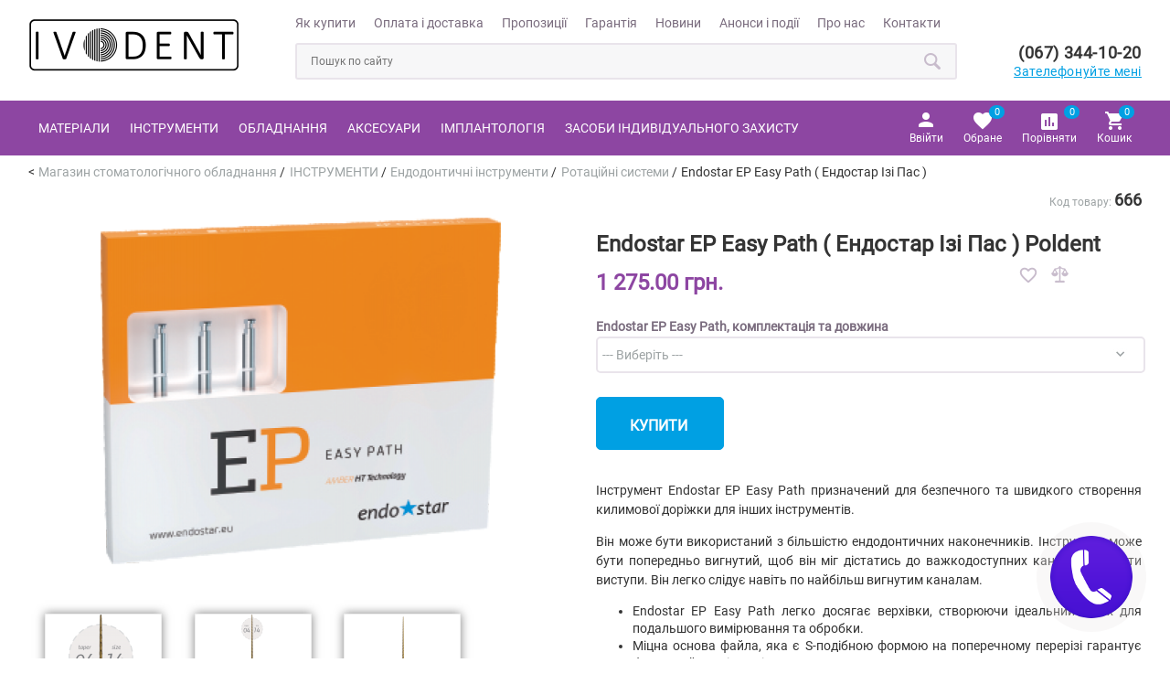

--- FILE ---
content_type: text/html; charset=UTF-8
request_url: https://ivodent.com.ua/instrumenty/endodontichni-instrumenty/rotatsiyni-systemy/endostar-ep-easy-path
body_size: 20727
content:
<!DOCTYPE html>
<html dir="ltr" lang="uk" prefix="og: http://ogp.me/ns#" xml:lang="uk">
<head>
<meta charset="utf-8">
<title>Endostar EP Easy Path   ( Ендостар Ізі Пас ) Poldent купити в Україні - Іводент</title>
<meta property="og:title" content="Endostar EP Easy Path   ( Ендостар Ізі Пас ) Poldent купити в Україні - Іводент" />
<meta property="og:description" content="Купити Endostar EP Easy Path   ( Ендостар Ізі Пас ) Poldent Ендодонтичні інструменти в інтернет-магазині ТзОВ Іводент ціна 1 275.00 грн. доставка по Україні: Тернопіль, Київ, Львів тел. +38(0342) 522-644" />
<meta property="og:type" content="website" />
<meta property="og:url" content="https://ivodent.com.ua/instrumenty/endodontichni-instrumenty/rotatsiyni-systemy/endostar-ep-easy-path" />
<meta property="og:image" content="https://ivodent.com.ua/image/cache/catalog/products/poldent/Easy%20Path/Box-438x438.png" />
<meta property="og:locale" content="uk_UA" />
<meta name="viewport" content="width=device-width, initial-scale=1">
<meta http-equiv="X-UA-Compatible" content="IE=edge">
<base href="https://ivodent.com.ua/" />
<meta name="description" content="Купити Endostar EP Easy Path   ( Ендостар Ізі Пас ) Poldent Ендодонтичні інструменти в інтернет-магазині ТзОВ Іводент ціна 1 275.00 грн. доставка по Україні: Тернопіль, Київ, Львів тел. +38(0342) 522-644" />

<!-- Google tag (gtag.js) -->
<script async src="https://www.googletagmanager.com/gtag/js?id=G-080KS3M83X"></script>
<script>
  window.dataLayer = window.dataLayer || [];
  function gtag(){dataLayer.push(arguments);}
  gtag('js', new Date());

  gtag('config', 'G-080KS3M83X');
</script>
<link href="https://ivodent.com.ua/instrumenty/endodontichni-instrumenty/rotatsiyni-systemy/endostar-ep-easy-path" rel="canonical">
<meta name="copyright" content="Copyright © Ivodent 2018. All rights reserved.">
<meta name="author" content="WST">
<meta name="facebook-domain-verification" content="geoj8ipyex46ox4yp6lknx6cdkhpsf" />
<link rel="apple-touch-icon" href="image/logo.png">
<link rel="shortcut icon" type="image/x-icon" href="/favicon.ico">
<link rel="manifest" href="manifest.json"><meta name="apple-mobile-web-app-capable" content="yes"><meta name="apple-mobile-web-app-status-bar-style" content="black"><meta name="apple-mobile-web-app-title" content="Стоматологічні матеріали ivodent.com.ua"><link rel="apple-touch-icon" href="images/icons/icon-152x152.png">
<meta name="msapplication-TileImage" content="images/icons/icon-144x144.png"> <meta name="msapplication-TileColor" content="#8d46a2"><meta name="theme-color" content="#00a0e3"/>
<meta name="robots" content="index, follow" />
<link rel="alternate" href="https://ivodent.com.ua/ru/instrumenty/endodontichni-instrumenty/rotatsiyni-systemy/endostar-ep-easy-path" hreflang="ru" />
<link rel="alternate" href="https://ivodent.com.ua/instrumenty/endodontichni-instrumenty/rotatsiyni-systemy/endostar-ep-easy-path" hreflang="uk" /><link rel="preload" href="https://ivodent.com.ua/images/fonts/Roboto-Regular.ttf"  as="font" type="font/ttf" crossorigin="anonymous">
<style>
body{margin:0;font:400 14px/1.5 Roboto,sans-serif;color:#7a6c7e} a{text-decoration:none;color:#00a0e3;outline:none} a:hover{text-decoration:underline}
.container{margin-left:auto;margin-right:auto} #botlogo,#logo{float:left;width:19%;height:110px} .zboz{display:none} #bot_mnu li,#top_mnu li{float:left;list-style:none} #bot_langs li,#langs li{float:left;list-style:none;color:#e9e4eb;margin:0 3px}
.relative{position:relative} nav#main{clear:both;background:#8d46a2;width:100%;height:60px} #search button {display:none}
nav ul{margin:0;padding:0} nav ul#nav_mnu li{list-style:none} #top_mnu li a{color:#7a6c7e} #search_wrapper{clear:both;padding:11px 0 0} #carousel0{height:180px;overflow:hidden}
nav ul#nav_mnu li:hover{background:rgba(255,255,255,.4);background-image:url(https://ivodent.com.ua/catalog/view/theme/ivodent/image/corner.png);background-position:top 61px center;background-repeat:no-repeat;z-index:2222}
nav ul#nav_mnu li a{color:#fff;text-transform:uppercase} #nav_mnu{width:auto;position:relative;z-index:788}
.popover{overflow:hidden;position:absolute;top:60px;left:0;z-index:1010;border:0;display:none;padding:1px;margin:8px 0 0 4px;text-align:left;white-space:normal;background:#8d46a2;border-radius:5px;box-shadow:0 6px 12px 1px rgba(0,0,0,0.5)}
#search input{border:0;background:transparent;height:100%;padding:0 0 0 2%;color:#7e7382;font:400 12px/1.5 Roboto,sans-serif;outline:none;display:inline-block;margin:0}
ul#my_account{float:right} ul#my_account li{float:left;list-style:none;height:37px} .smartoptic{height:100%} #top_phone{float:right;text-align:right}#top_phone a#tel{color:#343434;font:700 18px/1.2 Roboto,sans-serif;text-decoration:none}
#bot_phone a,#top_phone a{display:block;color:#00a0e3;text-decoration:underline;font:400 14px/1.5 Roboto,sans-serif;letter-spacing:.6px}
#search{height:36px;background:#f7f7f8;border:2px solid #e9e4eb;border-radius:3px} #bot_mnu,#top_mnu{float:left;margin:0;padding:0} .hei100{height:100%}
.cw23,.cw74{float:left} .path div{display:inline-block;text-indent:.1em} .clear20{clear:both;height:20px} .ita{float:left;line-height:40px}
#sub1{float:left;width:54%;height:33px}#sub2{float:left;width:43%;height:33px}
@media screen and (min-width: 320px) and (max-width:749px) {
.container{min-width:320px;width:98%}#search{width:97%;margin:0 auto 3% auto}
#bot_langs,#langs{float:right;margin:-80px 14px 0 0} #bot_mnu li,#top_mnu li{margin:0 4px}
#z_cats{display:inline-block;width:36px;height:32px;background:url(https://ivodent.com.ua/catalog/view/theme/ivodent/image/icons.png) 0 -470px no-repeat;margin:14px 0 0 12px;cursor:pointer} .sl_titl{padding-top:30px;max-width:50%}
.cw65{float:left;width:98%}.cw31{width:99%;float:left;margin:.5%} .cw60,.cw74{width:100%} .cw24{width:98%}
.prod_block{width:300px;margin-left:auto;margin-right:auto;height:477px} .topmenu{display:none;background:#8d46a2}
#bot_phone,#top_phone{margin:-185px 14px 0 0} #botlogo img,#logo img{margin-top:30px;width:170px}
.mfilter-content,.display{display:none} .dsort_nai{width:75px}  .dsort_pop{width:90px} .ban_txt{padding-top:120px}
.f_panel-heading{display:block;width:97.2%;margin:auto;height:40px;border:0;color:#fff;text-align:left;font:400 14px/40px Arial,sans-serif;text-indent:15px;background:#8d46a2 url(https://ivodent.com.ua/catalog/view/theme/ivodent/image/icons_sl.png) no-repeat 24px -650px}
#subscribe button {font: 400 11px/2.6 Roboto,sans-serif} 
}
@media screen and (min-width: 750px) { #top_mnu li a{font-size:13px} .sl_titl{padding-top:30px;max-width:24%}
nav ul#nav_mnu li{float:left;line-height:60px;height:68px;font:400 8px/60px Roboto,sans-serif;padding:0 4px} nav ul{float:left} .ban_txt{padding-top:120px}
.popover,.container{width:750px}#subscribe,#search{width:400px}#search{float:left;position:relative}
#topnav{float:left;width:76%;margin:15px 0 0 5%}
#bot_langs,#langs{float:left;margin:0}
a.zcxp,.clear320m,#z_cats{display:none} #bot_mnu li,#top_mnu li{margin:0 2px}
.cw65{float:left;width:65%} .cw31{float:left;width:31%} .cw24{float:left;width:24%} .cw74{width:70%} .cw23{width:27%}
.prod_block{float:left;width:231px;height:477px} #logo img{margin-top:30px;width:170px}
.mfilter-content,.topmenu{display:block} #subscribe button {font: 400 13px Roboto,sans-serif}
.cw49{float:left;width:49%} label.mfilter-tb-as-td{width:136px}   .sl_more span::before{content:url(https://ivodent.com.ua/catalog/view/theme/ivodent/image/zub.png);position:relative;z-index:999;left:-5px;top:6px}
}
@media screen and (min-width: 1000px) {
.popover,.container{width:1006px} label.mfilter-tb-as-td{width:147px}
#subscribe,#search{width:580px} #bot_mnu li,#top_mnu li{margin:0 5px 0 4px}
nav ul#nav_mnu li{font:400 11px/60px Roboto,sans-serif;padding:0 5px}
.cw74{width:74%} .cw23{width:23%} #logo img{margin-top:20px;width:auto}
}
@media screen and (min-width: 1280px) {#top_mnu li a{font-size:14px}
.popover,.container{width:1218px} .ban_txt{padding-top:230px}
#subscribe,#search{width:720px} #bot_langs,#langs{float:right;margin:0}
#bot_mnu li,#top_mnu li{margin:0 10px 0 10px} #bot_mnu li:first-child,#top_mnu li:first-child{margin:0 10px 0 0}
nav ul#nav_mnu li{font:400 14px/60px Roboto,sans-serif;padding:0 11px} .prod_block{float:left;width:280px}label.mfilter-tb-as-td{width:197px}
}
</style>
<!-- Facebook Pixel Code -->
<script>
!function(f,b,e,v,n,t,s)
{if(f.fbq)return;n=f.fbq=function(){n.callMethod?
n.callMethod.apply(n,arguments):n.queue.push(arguments)};
if(!f._fbq)f._fbq=n;n.push=n;n.loaded=!0;n.version='2.0';
n.queue=[];t=b.createElement(e);t.async=!0;
t.src=v;s=b.getElementsByTagName(e)[0];
s.parentNode.insertBefore(t,s)}(window, document,'script',
'https://connect.facebook.net/en_US/fbevents.js');
fbq('init', '1656300064565421');
fbq('track', 'PageView');
</script>
<noscript><img height="1" width="1" style="display:none"
src="https://www.facebook.com/tr?id=1656300064565421&ev=PageView&noscript=1"
/></noscript>
<!-- End Facebook Pixel Code -->
</head>

<body>
 <header>
   <div class="container">
      <div id="logo">
          <a href="/" id="d2a">           <img src="catalog/view/theme/ivodent/image/logo.png" alt="На головну сайта Іводент">
           </a>      </div>
      <div id="topnav">
        <ul id="top_mnu">
         <li><a href="https://ivodent.com.ua/how_to_buy">Як купити</a></li><li><a href="https://ivodent.com.ua/delivery">Оплата і доставка</a></li><li><a href="https://ivodent.com.ua/complain">Пропозиції</a></li><li><a href="https://ivodent.com.ua/terms">Гарантія</a></li><li><a href="novyny/">Новини</a></li><li><a href="anonsy-i-podiyi/">Анонси і події</a></li><li><a href="https://ivodent.com.ua/about_us">Про нас</a></li><li><a href="https://ivodent.com.ua/contact_us">Контакти</a></li>        </ul>
         <ul id="langs">
                     </ul>
        <div id="search_wrapper">
        <div id="search">
         <input type="text" name="search" placeholder="Пошук по сайту" /> <button id="searchButton" aria-label="Пошук"></button>
        </div>
        <div id="top_phone">
          <a href="tel:+380673441020" id="tel">(067) 344-10-20</a>
        <div class="pd_t_24" id="g7"><a href="javascript:void(0)" id="zboz_l" class="obz"><span id="d6">Зателефонуйте мені</span></a>
        <div class="zboz">
         <div class="htitl">Замовити зворотній дзвінок</div>
         <div class="form-group-zboz">
		      <label>Ваше ім'я</label>
		      <input type="text" name="postav" id="cname" value="">
		   </div>
         <div class="form-group-zboz">
		      <label>Номер телефону</label>
		      <input type="tel" name="nom_tel" id="cphone" value="">
		   </div>
         <div class="form-group-zboz">
		      <label>Коментар</label>
		      <textarea name="zboz_comm" id="ccmnt"></textarea>
		   </div>
         <div class="form-group-zboz">
              <button id="zboz_btn">Зателефонуйте мені</button>
		   </div>
         <div id="callme_result"></div>
        </div>
       </div>
        </div>
        </div>
      </div>
   </div>
   <nav id="main">
    <div class="container relative">
      <div id="z_cats">&nbsp;</div>
      <div class="topmenu">
      <ul id="nav_mnu" class="dropdown-menu" role="menu">
    	 <li data-submenu-id="submenu-patas_100" class="mnhmnu"><a href="https://ivodent.com.ua/materialy" data-href="https://ivodent.com.ua/materialy"  data-pic="https://ivodent.com.ua/image/cache/catalog/products/tokuyama/asteria/essential-kit-190x170.jpg"><span class="name" data-name="МАТЕРІАЛИ">МАТЕРІАЛИ</span></a><a href="javascript:void(0);" data-submenu-id="submenu-patas_100" id="sp_100" data-href="https://ivodent.com.ua/materialy" class="zcxp">&nbsp;</a><div id="submenu-patas_100" class="popover">
                    <div class="popover-content"><div class="popin-bl-left "><div class="popinh3">
    					<a href="https://ivodent.com.ua/materialy/dezinfektsiya" data-pic=""><span class="name" data-name="Дезінфекція">Дезінфекція</span></a></div><ul><li><a href="https://ivodent.com.ua/materialy/dezinfektsiya/ridyny-dlya-dezinfektsiyi" data-pic=""><span class="name" data-name="Рідини для дезінфекції">Рідини для дезінфекції</span></a></li></ul><div class="popinh3">
    					<a href="https://ivodent.com.ua/materialy/dohlyad-za-porozhnynoyu-rota" data-pic=""><span class="name" data-name="Догляд за порожниною рота">Догляд за порожниною рота</span></a></div><ul><li><a href="https://ivodent.com.ua/materialy/dohlyad-za-porozhnynoyu-rota/zubna-pasta" data-pic=""><span class="name" data-name="Зубна паста">Зубна паста</span></a></li><li><a href="https://ivodent.com.ua/materialy/dohlyad-za-porozhnynoyu-rota/opoliskuvach-dlya-rota" data-pic=""><span class="name" data-name="Ополіскувач для рота">Ополіскувач для рота</span></a></li><li><a href="https://ivodent.com.ua/materialy/dohlyad-za-porozhnynoyu-rota/profesiyne-vidbilyuvannya" data-pic=""><span class="name" data-name="Професійне відбілювання">Професійне відбілювання</span></a></li></ul><div class="popinh3">
    					<a href="https://ivodent.com.ua/materialy/endodontiya" data-pic=""><span class="name" data-name="Ендодонтія">Ендодонтія</span></a></div><ul><li><a href="https://ivodent.com.ua/materialy/endodontiya/ridyny" data-pic=""><span class="name" data-name="Рідини">Рідини</span></a></li><li><a href="https://ivodent.com.ua/materialy/endodontiya/heli-ta-kremy" data-pic=""><span class="name" data-name="Гелі та креми">Гелі та креми</span></a></li><li><a href="https://ivodent.com.ua/materialy/endodontiya/pasty-ta-preparaty-dlya-vyhotovlennya-past" data-pic=""><span class="name" data-name="Пасти та препарати для виготовлення паст">Пасти та препарати для виготовлення паст</span></a></li><li><a href="https://ivodent.com.ua/materialy/endodontiya/mta" data-pic=""><span class="name" data-name="МТА">МТА</span></a></li><li><a href="https://ivodent.com.ua/materialy/endodontiya/sylery" data-pic=""><span class="name" data-name="Силери">Силери</span></a></li><li><a href="https://ivodent.com.ua/materialy/endodontiya/hemostatyky" data-pic=""><span class="name" data-name="Гемостатики">Гемостатики</span></a></li><li><a href="https://ivodent.com.ua/materialy/endodontiya/endo-vidbilyuvannya" data-pic=""><span class="name" data-name="Ендо відбілювання">Ендо відбілювання</span></a></li><li><a href="https://ivodent.com.ua/materialy/endodontiya/hutaperchevi-ta-paperovi-shtyfty" data-pic=""><span class="name" data-name="Гутаперчеві та паперові штифти">Гутаперчеві та паперові штифти</span></a></li><li><a href="https://ivodent.com.ua/materialy/endodontiya/spreyi-dlya-vyznachennya-vitalnosti-pulpy" data-pic=""><span class="name" data-name="Спреї для визначення вітальності пульпи">Спреї для визначення вітальності пульпи</span></a></li>
</ul>
                                                </div>
                                                <div class="popin-bl-left g2">
                                                <ul><li><a href="https://ivodent.com.ua/materialy/endodontiya/dopomizhni-endodontychni-materialy" data-pic=""><span class="name" data-name="Допоміжні ендодонтичні матеріали">Допоміжні ендодонтичні матеріали</span></a></li></ul><div class="popinh3">
    					<a href="https://ivodent.com.ua/materialy/paradontolohiya-ta-hihiyena" data-pic=""><span class="name" data-name="Парадонтологія">Парадонтологія</span></a></div><ul><li><a href="https://ivodent.com.ua/materialy/paradontolohiya-ta-hihiyena/paradontolohichni-materialy" data-pic=""><span class="name" data-name="Парадонтологічні матеріали">Парадонтологічні матеріали</span></a></li><li><a href="https://ivodent.com.ua/materialy/paradontolohiya-ta-hihiyena/materialy-dlya-znyattya-zubnykh-vidkladen" data-pic=""><span class="name" data-name="Матеріали для зняття зубних відкладень">Матеріали для зняття зубних відкладень</span></a></li><li><a href="https://ivodent.com.ua/materialy/paradontolohiya-ta-hihiyena/zubni-pasty" data-pic=""><span class="name" data-name="Зубні пасти">Зубні пасти</span></a></li></ul><div class="popinh3">
    					<a href="https://ivodent.com.ua/materialy/restavratsiya-i-protezuvannya" data-pic=""><span class="name" data-name="Реставрація та протезування">Реставрація та протезування</span></a></div><ul><li><a href="https://ivodent.com.ua/materialy/restavratsiya-i-protezuvannya/adhezyvni-systemy-travylni-heli" data-pic=""><span class="name" data-name="Адгезивні системи, травильні гелі">Адгезивні системи, травильні гелі</span></a></li><li><a href="https://ivodent.com.ua/materialy/restavratsiya-i-protezuvannya/materialy-dlya-vysokoestetychnykh-restavratsiy" data-pic=""><span class="name" data-name="Матеріали для високоестетичних реставрацій">Матеріали для високоестетичних реставрацій</span></a></li><li><a href="https://ivodent.com.ua/materialy/restavratsiya-i-protezuvannya/desensytayzery" data-pic=""><span class="name" data-name="Десенситайзери">Десенситайзери</span></a></li><li><a href="https://ivodent.com.ua/materialy/restavratsiya-i-protezuvannya/dopomizhni-materialy" data-pic=""><span class="name" data-name="Допоміжні матеріали">Допоміжні матеріали</span></a></li><li><a href="https://ivodent.com.ua/materialy/restavratsiya-i-protezuvannya/materialy-dlya-perebazuvannya" data-pic=""><span class="name" data-name="Матеріали для перебазування">Матеріали для перебазування</span></a></li><li><a href="https://ivodent.com.ua/materialy/restavratsiya-i-protezuvannya/retraktsiyni-nytky" data-pic=""><span class="name" data-name="Ретракційні нитки">Ретракційні нитки</span></a></li><li><a href="https://ivodent.com.ua/materialy/restavratsiya-i-protezuvannya/fiksatsiyni-tsementy" data-pic=""><span class="name" data-name="Фіксаційні цементи">Фіксаційні цементи</span></a></li>
</ul>
                                                </div>
                                                <div class="popin-bl-left g2">
                                                <ul><li><a href="https://ivodent.com.ua/materialy/restavratsiya-i-protezuvannya/vidbytkovi-materialy" data-pic=""><span class="name" data-name="Відбиткові матеріали">Відбиткові матеріали</span></a></li></ul><div class="popinh3">
    					<a href="https://ivodent.com.ua/materialy/zubotekhnichni-materialy" data-pic=""><span class="name" data-name="Зуботехнічні матеріали">Зуботехнічні матеріали</span></a></div><ul><li><a href="https://ivodent.com.ua/materialy/zubotekhnichni-materialy/barvnyky" data-pic=""><span class="name" data-name="Барвники">Барвники</span></a></li><li><a href="https://ivodent.com.ua/materialy/zubotekhnichni-materialy/vosky" data-pic=""><span class="name" data-name="Воски">Воски</span></a></li><li><a href="https://ivodent.com.ua/materialy/zubotekhnichni-materialy/hipsy" data-pic=""><span class="name" data-name="Гіпси">Гіпси</span></a></li><li><a href="https://ivodent.com.ua/materialy/zubotekhnichni-materialy/metal" data-pic=""><span class="name" data-name="Метал">Метал</span></a></li><li><a href="https://ivodent.com.ua/materialy/zubotekhnichni-materialy/oklyuziyni-spreyi" data-pic=""><span class="name" data-name="Оклюзійні спреї">Оклюзійні спреї</span></a></li><li><a href="https://ivodent.com.ua/materialy/zubotekhnichni-materialy/pisok" data-pic=""><span class="name" data-name="Пісок">Пісок</span></a></li><li><a href="https://ivodent.com.ua/materialy/zubotekhnichni-materialy/pakuvalna-masa" data-pic=""><span class="name" data-name="Пакувальна маса">Пакувальна маса</span></a></li><li><a href="https://ivodent.com.ua/materialy/zubotekhnichni-materialy/pasty-ta-heli" data-pic=""><span class="name" data-name="Пасти та гелі">Пасти та гелі</span></a></li><li><a href="https://ivodent.com.ua/materialy/zubotekhnichni-materialy/penzlyky" data-pic=""><span class="name" data-name="Пензлики">Пензлики</span></a></li><li><a href="https://ivodent.com.ua/materialy/zubotekhnichni-materialy/ridyny-ta-laky" data-pic=""><span class="name" data-name="Рідини та лаки">Рідини та лаки</span></a></li><li><a href="https://ivodent.com.ua/materialy/zubotekhnichni-materialy/retentsiyni-krystaly-ta-adhezyv" data-pic=""><span class="name" data-name="Ретенційні кристали та адгезив">Ретенційні кристали та адгезив</span></a></li><li><a href="https://ivodent.com.ua/materialy/zubotekhnichni-materialy/fotopolimerni-plastyny" data-pic=""><span class="name" data-name="Фотополімерні пластини">Фотополімерні пластини</span></a></li><li><a href="https://ivodent.com.ua/materialy/zubotekhnichni-materialy/yasenna-maska" data-pic=""><span class="name" data-name="Ясенна маска">Ясенна маска</span></a></li></ul></div><div class="popin-bl-right"><div class="popinh3">
                    	<div class="section-hover">
                    	<div class="cap">Лідер продаж</div>
                    	<div class="img"><img src="https://ivodent.com.ua/image/cache/catalog/products/tokuyama/asteria/essential-kit-190x170.jpg" alt="Estelite ASTERIA  ( Естелайт Астерія )" /></div>
                    	<div class="text">Estelite ASTERIA  ( Естелайт Астерія )</div>
                       	<div class="price"><span>1 870.00 грн.</span><div></div></div>
                        <a href="https://ivodent.com.ua/materialy/restavratsiya-i-protezuvannya/materialy-dlya-vysokoestetychnykh-restavratsiy/estelite-asteria-estelayt-asteriya" class="right">Детальніше</a>
                    </div>
            </div></div></div></div></li><li data-submenu-id="submenu-patas_59" class="mnhmnu"><a href="https://ivodent.com.ua/instrumenty" data-href="https://ivodent.com.ua/instrumenty"  data-pic="https://ivodent.com.ua/image/cache/catalog/products/poldent/azure/Endostar%20E3%20Azure%20Basic_box-190x170.jpg"><span class="name" data-name="ІНСТРУМЕНТИ">ІНСТРУМЕНТИ</span></a><a href="javascript:void(0);" data-submenu-id="submenu-patas_59" id="sp_59" data-href="https://ivodent.com.ua/instrumenty" class="zcxp">&nbsp;</a><div id="submenu-patas_59" class="popover">
                    <div class="popover-content"><div class="popin-bl-left "><div class="popinh3">
    					<a href="https://ivodent.com.ua/instrumenty/obertovi-instrumenty" data-pic="https://ivodent.com.ua/image/cache/catalog/category/td2194_1-200x200.jpg"><span class="name" data-name="Обертові інструменти">Обертові інструменти</span></a></div><ul><li><a href="https://ivodent.com.ua/instrumenty/obertovi-instrumenty/almazni-ta-tverdosplavni-bory" data-pic=""><span class="name" data-name="Алмазні та твердосплавні бори">Алмазні та твердосплавні бори</span></a></li><li><a href="https://ivodent.com.ua/instrumenty/obertovi-instrumenty/instrumenty-dlya-zubnoho-tekhnika" data-pic=""><span class="name" data-name="Інструменти для зубного техніка">Інструменти для зубного техніка</span></a></li></ul><div class="popinh3">
    					<a href="https://ivodent.com.ua/instrumenty/endodontichni-instrumenty" data-pic="https://ivodent.com.ua/image/cache/catalog/products/poldent/e3%20rotary%20system/e3-200x200.jpg"><span class="name" data-name="Ендодонтичні інструменти">Ендодонтичні інструменти</span></a></div><ul><li><a href="https://ivodent.com.ua/instrumenty/endodontichni-instrumenty/rotatsiyni-systemy" data-pic=""><span class="name" data-name="Ротаційні системи">Ротаційні системи</span></a></li><li><a href="https://ivodent.com.ua/instrumenty/endodontichni-instrumenty/ruchni-instrumenty" data-pic=""><span class="name" data-name="Ручні інструменти">Ручні інструменти</span></a></li><li><a href="https://ivodent.com.ua/instrumenty/endodontichni-instrumenty/kanalonapovnyuvachi" data-pic=""><span class="name" data-name="Каналонаповнювачі">Каналонаповнювачі</span></a></li><li><a href="https://ivodent.com.ua/instrumenty/endodontichni-instrumenty/gates-peeso" data-pic=""><span class="name" data-name="Gates, Peeso">Gates, Peeso</span></a></li><li><a href="https://ivodent.com.ua/instrumenty/endodontichni-instrumenty/inshi-endo-instrumenty" data-pic=""><span class="name" data-name="Інші ендо-інструменти">Інші ендо-інструменти</span></a></li></ul><div class="popinh3">
    					<a href="https://ivodent.com.ua/instrumenty/instrumentariy" data-pic="https://ivodent.com.ua/image/cache/catalog/category/mtaaplikator-200x200.jpg"><span class="name" data-name="Інструментарій">Інструментарій</span></a></div><ul><li><a href="https://ivodent.com.ua/instrumenty/instrumentariy/boksy-dlya-sterylizatsiyi" data-pic=""><span class="name" data-name="Бокси для стерилізації">Бокси для стерилізації</span></a></li><li><a href="https://ivodent.com.ua/instrumenty/instrumentariy/ekskavatory" data-pic=""><span class="name" data-name="Екскаватори">Екскаватори</span></a></li><li><a href="https://ivodent.com.ua/instrumenty/instrumentariy/lotky-dlya-instrumentiv" data-pic=""><span class="name" data-name="Лотки для інструментів">Лотки для інструментів</span></a></li><li><a href="https://ivodent.com.ua/instrumenty/instrumentariy/nabory-instrumentiv" data-pic=""><span class="name" data-name="Набори інструментів">Набори інструментів</span></a></li><li><a href="https://ivodent.com.ua/instrumenty/instrumentariy/nozhi-emalevi" data-pic=""><span class="name" data-name="Ножі емалеві">Ножі емалеві</span></a></li><li><a href="https://ivodent.com.ua/instrumenty/instrumentariy/periotoms" data-pic=""><span class="name" data-name="Періотоми">Періотоми</span></a></li>
</ul>
                                                </div>
                                                <div class="popin-bl-left g2">
                                                <ul><li><a href="https://ivodent.com.ua/instrumenty/instrumentariy/Plagery-dlya-guttaperchi" data-pic=""><span class="name" data-name="Плагери для гутаперчі">Плагери для гутаперчі</span></a></li><li><a href="https://ivodent.com.ua/instrumenty/instrumentariy/retrohradne-plombuvannya" data-pic=""><span class="name" data-name="Ретроградне пломбування">Ретроградне пломбування</span></a></li><li><a href="https://ivodent.com.ua/instrumenty/instrumentariy/ruchky-dlya-dzerkal" data-pic=""><span class="name" data-name="Ручки для дзеркал">Ручки для дзеркал</span></a></li><li><a href="https://ivodent.com.ua/instrumenty/instrumentariy/hirurgija" data-pic=""><span class="name" data-name="Хірургія">Хірургія</span></a></li><li><a href="https://ivodent.com.ua/instrumenty/instrumentariy/shpritcy-karpulni" data-pic=""><span class="name" data-name="Шприци карпульні">Шприци карпульні</span></a></li><li><a href="https://ivodent.com.ua/instrumenty/instrumentariy/hladylky" data-pic=""><span class="name" data-name="Реставрація">Реставрація</span></a></li><li><a href="https://ivodent.com.ua/instrumenty/instrumentariy/dzerkala" data-pic=""><span class="name" data-name="Дзеркала">Дзеркала</span></a></li><li><a href="https://ivodent.com.ua/instrumenty/instrumentariy/shchyptsi" data-pic=""><span class="name" data-name="Щипці">Щипці</span></a></li><ul><li><a href="https://ivodent.com.ua/instrumenty/instrumentariy/shchyptsi/shchyptsi-dlya-verkhnikh-zubiv">Щипці для верхніх зубів</a></li><li><a href="https://ivodent.com.ua/instrumenty/instrumentariy/shchyptsi/shchyptsi-dlya-vydalennya-zubiv-meissner">Щипці для видалення Meissner </a></li><li><a href="https://ivodent.com.ua/instrumenty/instrumentariy/shchyptsi/shchyptsi-dlya-vydalennya-dytyachykh-zubiv">Щипці для видалення дитячих зубів</a></li><li><a href="https://ivodent.com.ua/instrumenty/instrumentariy/shchyptsi/shchyptsi-dlya-nyzhnikh-zubiv">Щипці для нижніх зубів</a></li><li><a href="https://ivodent.com.ua/instrumenty/instrumentariy/elevatory" data-pic=""><span class="name" data-name="Елеватори">Елеватори</span></a></li>
</ul>
                                                </div>
                                                <div class="popin-bl-left g2">
                                                <ul><li><a href="https://ivodent.com.ua/instrumenty/instrumentariy/implantolohichni-instrumenty" data-pic=""><span class="name" data-name="Імплантологічний інструментарій">Імплантологічний інструментарій</span></a></li><li><a href="https://ivodent.com.ua/instrumenty/instrumentariy/kurety" data-pic=""><span class="name" data-name="Кюрети">Кюрети</span></a></li><li><a href="https://ivodent.com.ua/instrumenty/instrumentariy/skeylery-ruchni" data-pic=""><span class="name" data-name="Скейлери ручні">Скейлери ручні</span></a></li><li><a href="https://ivodent.com.ua/instrumenty/instrumentariy/zazhymy-holkotrymachi" data-pic=""><span class="name" data-name="Зажими, голкотримачі">Зажими, голкотримачі</span></a></li><li><a href="https://ivodent.com.ua/instrumenty/instrumentariy/zondy" data-pic=""><span class="name" data-name="Зонди">Зонди</span></a></li><li><a href="https://ivodent.com.ua/instrumenty/instrumentariy/mta-instrumenty" data-pic=""><span class="name" data-name="МТА (інструменти)">МТА (інструменти)</span></a></li><li><a href="https://ivodent.com.ua/instrumenty/instrumentariy/nozhytsi" data-pic=""><span class="name" data-name="Ножиці">Ножиці</span></a></li><li><a href="https://ivodent.com.ua/instrumenty/instrumentariy/ortodontiya" data-pic=""><span class="name" data-name="Ортодонтія">Ортодонтія</span></a></li><li><a href="https://ivodent.com.ua/instrumenty/instrumentariy/pintsety" data-pic=""><span class="name" data-name="Пінцети">Пінцети</span></a></li><li><a href="https://ivodent.com.ua/instrumenty/instrumentariy/raspatory" data-pic=""><span class="name" data-name="Распатори">Распатори</span></a></li><li><a href="https://ivodent.com.ua/instrumenty/instrumentariy/rabberdam" data-pic=""><span class="name" data-name="Раббердам інструменти">Раббердам інструменти</span></a></li><li><a href="https://ivodent.com.ua/instrumenty/instrumentariy/retraktory" data-pic=""><span class="name" data-name="Ретрактори">Ретрактори</span></a></li><li><a href="https://ivodent.com.ua/instrumenty/instrumentariy/skalpeli" data-pic=""><span class="name" data-name="Скальпелі, леза та ручки">Скальпелі, леза та ручки</span></a></li><li><a href="https://ivodent.com.ua/instrumenty/instrumentariy/shpateli" data-pic=""><span class="name" data-name="Шпателі">Шпателі</span></a></li></ul><div class="popinh3">
    					<a href="https://ivodent.com.ua/instrumenty/nasadky-dlya-skalera" data-pic="https://ivodent.com.ua/image/cache/catalog/products/Scorpion/i-tips-200x200.jpg"><span class="name" data-name="Насадки для скалера та аксесуари">Насадки для скалера та аксесуари</span></a></div><ul><li><a href="https://ivodent.com.ua/instrumenty/nasadky-dlya-skalera/ultrazvukovi-nasadky-z-systemoyu-CLIP" data-pic=""><span class="name" data-name="Ультразвукові насадки з системою CLIP">Ультразвукові насадки з системою CLIP</span></a></li>
</ul>
                                                </div>
                                                <div class="popin-bl-left g2">
                                                <ul><li><a href="https://ivodent.com.ua/instrumenty/nasadky-dlya-skalera/ultrazvukovi-nasadky-dlya-skalera" data-pic=""><span class="name" data-name="Ультразвукові насадки для скалера">Ультразвукові насадки для скалера</span></a></li><li><a href="https://ivodent.com.ua/instrumenty/nasadky-dlya-skalera/dynamometrychni-klyuchi" data-pic=""><span class="name" data-name="Динамометричні ключі">Динамометричні ключі</span></a></li></ul></div><div class="popin-bl-right"><div class="popinh3">
                    	<div class="section-hover">
                    	<div class="cap">Лідер продаж</div>
                    	<div class="img"><img src="https://ivodent.com.ua/image/cache/catalog/products/poldent/azure/Endostar%20E3%20Azure%20Basic_box-190x170.jpg" alt="ENDOSTAR E3 AZURE BASIC ( Ендостар Е3 Ажур Бейсік )" /></div>
                    	<div class="text">ENDOSTAR E3 AZURE BASIC ( Ендостар Е3 Ажур Бейсік )</div>
                       	<div class="price"><span>1 275.00 грн.</span><div></div></div>
                        <a href="https://ivodent.com.ua/instrumenty/endodontichni-instrumenty/rotatsiyni-systemy/endostar-e3-azure-basic" class="right">Детальніше</a>
                    </div>
            </div></div></div></div></li><li data-submenu-id="submenu-patas_87" class="mnhmnu"><a href="https://ivodent.com.ua/obladnannya" data-href="https://ivodent.com.ua/obladnannya"  data-pic="https://ivodent.com.ua/image/cache/catalog/products/obladnannja/Trident/i_view_gold/I-View_Gold_box-removebg-preview-190x170.png"><span class="name" data-name="ОБЛАДНАННЯ">ОБЛАДНАННЯ</span></a><a href="javascript:void(0);" data-submenu-id="submenu-patas_87" id="sp_87" data-href="https://ivodent.com.ua/obladnannya" class="zcxp">&nbsp;</a><div id="submenu-patas_87" class="popover">
                    <div class="popover-content"><div class="popin-bl-left "><div class="popinh3">
    					<a href="https://ivodent.com.ua/obladnannya/3d-druk" data-pic=""><span class="name" data-name="3D друк">3D друк</span></a></div><ul><li><a href="https://ivodent.com.ua/obladnannya/3d-druk/3d-pryntery" data-pic=""><span class="name" data-name="3D принтери">3D принтери</span></a></li><li><a href="https://ivodent.com.ua/obladnannya/3d-druk/aksesuary-dlya-3d-druku" data-pic=""><span class="name" data-name="Аксесуари для 3D друку">Аксесуари для 3D друку</span></a></li><li><a href="https://ivodent.com.ua/obladnannya/3d-druk/materialy-dlya-3d-druku" data-pic=""><span class="name" data-name="Матеріали для 3D друку">Матеріали для 3D друку</span></a></li></ul><div class="popinh3">
    					<a href="https://ivodent.com.ua/obladnannya/3d-skanuvannya" data-pic=""><span class="name" data-name="3D сканування">3D сканування</span></a></div><ul><li><a href="https://ivodent.com.ua/obladnannya/3d-skanuvannya/vnutrishnorotovyy-skaner" data-pic=""><span class="name" data-name="Внутрішньоротовий сканер">Внутрішньоротовий сканер</span></a></li></ul><div class="popinh3">
    					<a href="https://ivodent.com.ua/obladnannya/lazer-stomatolohichnyy-litetouch" data-pic=""><span class="name" data-name="Лазер стоматологічний LiteTouch">Лазер стоматологічний LiteTouch</span></a></div><ul><li><a href="https://ivodent.com.ua/obladnannya/lazer-stomatolohichnyy-litetouch/nasadky-dlya-lazera-litetouch" data-pic=""><span class="name" data-name="Насадки для лазера LiteTouch">Насадки для лазера LiteTouch</span></a></li></ul><div class="popinh3">
    					<a href="https://ivodent.com.ua/obladnannya/lampy-dlya-vidbilyuvannya-zubiv" data-pic=""><span class="name" data-name="Лампи для відбілювання зубів">Лампи для відбілювання зубів</span></a></div><div class="popinh3">
    					<a href="https://ivodent.com.ua/obladnannya/nakonechnyky-stomatolohichni" data-pic=""><span class="name" data-name="Наконечники стоматологічні">Наконечники стоматологічні</span></a></div><ul><li><a href="https://ivodent.com.ua/obladnannya/nakonechnyky-stomatolohichni/kutovi-mikromotorni-nakonechnyky" data-pic=""><span class="name" data-name="Кутові мікромоторні наконечники">Кутові мікромоторні наконечники</span></a></li><li><a href="https://ivodent.com.ua/obladnannya/nakonechnyky-stomatolohichni/mikromotory-pnevmatychni" data-pic=""><span class="name" data-name="Мікромотори пневматичні">Мікромотори пневматичні</span></a></li><li><a href="https://ivodent.com.ua/obladnannya/nakonechnyky-stomatolohichni/pryami-mikromotorni-nakonechnyky" data-pic=""><span class="name" data-name="Прямі мікромоторні наконечники">Прямі мікромоторні наконечники</span></a></li><li><a href="https://ivodent.com.ua/obladnannya/nakonechnyky-stomatolohichni/turbinni-nakonechnyky" data-pic=""><span class="name" data-name="Турбінні наконечники">Турбінні наконечники</span></a></li><li><a href="https://ivodent.com.ua/obladnannya/nakonechnyky-stomatolohichni/khirurhichni-nakonechnyky" data-pic=""><span class="name" data-name="Хірургічні наконечники">Хірургічні наконечники</span></a></li>
</ul>
                                                </div>
                                                <div class="popin-bl-left g1">
                                                <ul><li><a href="https://ivodent.com.ua/obladnannya/nakonechnyky-stomatolohichni/shvydkozyemni-perekhidnyky" data-pic=""><span class="name" data-name="Швидкоз'ємні перехідники">Швидкоз'ємні перехідники</span></a></li></ul><div class="popinh3">
    					<a href="https://ivodent.com.ua/obladnannya/obladnannya-dlya-navchannya" data-pic=""><span class="name" data-name="Обладнання для навчання">Обладнання для навчання</span></a></div><div class="popinh3">
    					<a href="https://ivodent.com.ua/obladnannya/svitylnyky-stomatolohichni" data-pic=""><span class="name" data-name="Світильники стоматологічні">Світильники стоматологічні</span></a></div><div class="popinh3">
    					<a href="https://ivodent.com.ua/obladnannya/fotopolimerni-lampy" data-pic=""><span class="name" data-name="Фотополімерні лампи">Фотополімерні лампи</span></a></div><div class="popinh3">
    					<a href="https://ivodent.com.ua/obladnannya/mikroskopy" data-pic=""><span class="name" data-name="Мікроскопи">Мікроскопи</span></a></div><div class="popinh3">
    					<a href="https://ivodent.com.ua/obladnannya/binokulyary-stomatolohichni" data-pic=""><span class="name" data-name="Бінокуляри стоматологічні">Бінокуляри стоматологічні</span></a></div><div class="popinh3">
    					<a href="https://ivodent.com.ua/obladnannya/stomatolohichni-ustanovky" data-pic=""><span class="name" data-name="Стоматологічні установки">Стоматологічні установки</span></a></div><div class="popinh3">
    					<a href="https://ivodent.com.ua/obladnannya/kompresory-ta-vidsmoktuyuchi-ahrehaty" data-pic=""><span class="name" data-name="Компресори та відсмоктуючі агрегати">Компресори та відсмоктуючі агрегати</span></a></div><div class="popinh3">
    					<a href="https://ivodent.com.ua/obladnannya/stomatolohichni-krisla-ta-stiltsi" data-pic=""><span class="name" data-name="Стоматологічні крісла та стільці">Стоматологічні крісла та стільці</span></a></div><ul><li><a href="https://ivodent.com.ua/obladnannya/stomatolohichni-krisla-ta-stiltsi/stiltsi-cingol" data-pic=""><span class="name" data-name="Стільці CINGOL">Стільці CINGOL</span></a></li><li><a href="https://ivodent.com.ua/obladnannya/stomatolohichni-krisla-ta-stiltsi/stiltsi-salli" data-pic=""><span class="name" data-name="Стільці SALLI">Стільці SALLI</span></a></li></ul><div class="popinh3">
    					<a href="https://ivodent.com.ua/obladnannya/renthenolohichne-obladnannya" data-pic=""><span class="name" data-name="Рентгенологічне обладнання">Рентгенологічне обладнання</span></a></div><div class="popinh3">
    					<a href="https://ivodent.com.ua/obladnannya/radioviziohrafy-ta-skanery" data-pic=""><span class="name" data-name="Радіовізіографи та сканери">Радіовізіографи та сканери</span></a></div><div class="popinh3">
    					<a href="https://ivodent.com.ua/obladnannya/sterylizatsiyne-obladnannya" data-pic=""><span class="name" data-name="Стерилізація та догляд">Стерилізація та догляд</span></a></div><div class="popinh3">
    					<a href="https://ivodent.com.ua/obladnannya/obladnannya-dlya-endodontiyi" data-pic=""><span class="name" data-name="Обладнання для ендодонтії">Обладнання для ендодонтії</span></a></div><div class="popinh3">
    					<a href="https://ivodent.com.ua/obladnannya/intraoralni-kamery" data-pic=""><span class="name" data-name="Інтраоральні камери">Інтраоральні камери</span></a></div><div class="popinh3">
    					<a href="https://ivodent.com.ua/obladnannya/skeylery-ultrazvukovi" data-pic=""><span class="name" data-name="Скейлери ультразвукові">Скейлери ультразвукові</span></a></div></div><div class="popin-bl-right"><div class="popinh3">
                    	<div class="section-hover">
                    	<div class="cap">Лідер продаж</div>
                    	<div class="img"><img src="https://ivodent.com.ua/image/cache/catalog/products/obladnannja/Trident/i_view_gold/I-View_Gold_box-removebg-preview-190x170.png" alt="Радіовізіограф I-VIEW GOLD" /></div>
                    	<div class="text">Радіовізіограф I-VIEW GOLD</div>
                       	<div class="price"><span>132 090.00 грн.</span><div></div></div>
                        <a href="https://ivodent.com.ua/obladnannya/radioviziohrafy-ta-skanery/radiovisiograph-trident-i-view-gold" class="right">Детальніше</a>
                    </div>
            </div></div></div></div></li><li data-submenu-id="submenu-patas_126" class="mnhmnu"><a href="https://ivodent.com.ua/aksesuary" data-href="https://ivodent.com.ua/aksesuary"  data-pic="https://ivodent.com.ua/image/cache/catalog/products/materialy/endodontia/endo-station/easy1-3-190x170.jpg"><span class="name" data-name="АКСЕСУАРИ">АКСЕСУАРИ</span></a><a href="javascript:void(0);" data-submenu-id="submenu-patas_126" id="sp_126" data-href="https://ivodent.com.ua/aksesuary" class="zcxp">&nbsp;</a><div id="submenu-patas_126" class="popover">
                    <div class="popover-content"><div class="popin-bl-left "><div class="popinh3">
    					<a href="https://ivodent.com.ua/aksesuary/pozytsionery-renthenolohichni-ta-aksesuary" data-pic=""><span class="name" data-name="Позиціонери та аксесуари рентгенологічні">Позиціонери та аксесуари рентгенологічні</span></a></div><ul><li><a href="https://ivodent.com.ua/aksesuary/pozytsionery-renthenolohichni-ta-aksesuary/hihiyenichni-pakety-dlya-renthenolohiyi" data-pic=""><span class="name" data-name="Гігієнічні пакети для рентгенології">Гігієнічні пакети для рентгенології</span></a></li><li><a href="https://ivodent.com.ua/aksesuary/pozytsionery-renthenolohichni-ta-aksesuary/pinka-dlya-prykusu" data-pic=""><span class="name" data-name="Пінка для прикусу">Пінка для прикусу</span></a></li><li><a href="https://ivodent.com.ua/aksesuary/pozytsionery-renthenolohichni-ta-aksesuary/pozytsiyni-kiltsya" data-pic=""><span class="name" data-name="Позиційні кільця">Позиційні кільця</span></a></li><li><a href="https://ivodent.com.ua/aksesuary/pozytsionery-renthenolohichni-ta-aksesuary/pozytsionery-pid-datchyk-radioviziohrafa" data-pic=""><span class="name" data-name="Позиціонери під датчик радіовізіографа">Позиціонери під датчик радіовізіографа</span></a></li><li><a href="https://ivodent.com.ua/aksesuary/pozytsionery-renthenolohichni-ta-aksesuary/pozytsionery-pid-fosforni-renthenolohichni-plastyny-z-kasetnoyu-systemoyu" data-pic=""><span class="name" data-name="Позиціонери під фосфорні рентгенологічні пластини з касетною системою">Позиціонери під фосфорні рентгенологічні пластини з касетною системою</span></a></li><li><a href="https://ivodent.com.ua/aksesuary/pozytsionery-renthenolohichni-ta-aksesuary/pozytsionery-pid-fosforni-renthenolohichni-plastyny-z-systemoyu-THE-CLIP" data-pic=""><span class="name" data-name="Позиціонери під фосфорні рентгенологічні пластини з системою THE CLIP">Позиціонери під фосфорні рентгенологічні пластини з системою THE CLIP</span></a></li><li><a href="https://ivodent.com.ua/aksesuary/pozytsionery-renthenolohichni-ta-aksesuary/trymachi-datchykiv-radioviziohrafa" data-pic=""><span class="name" data-name="Тримачі датчиків радіовізіографа">Тримачі датчиків радіовізіографа</span></a></li></ul>
</div>
                            <div class="popin-bl-left"><div class="popinh3">
    					<a href="https://ivodent.com.ua/aksesuary/holky-ta-shprytsy-dlya-promyvannya" data-pic=""><span class="name" data-name="Голки та шприци для промивання">Голки та шприци для промивання</span></a></div><div class="popinh3">
    					<a href="https://ivodent.com.ua/aksesuary/rabberdam-aksesuary" data-pic=""><span class="name" data-name="Раббердам">Раббердам</span></a></div><div class="popinh3">
    					<a href="https://ivodent.com.ua/aksesuary/suvenyrna-produktsiya" data-pic=""><span class="name" data-name="Сувенірна продукція">Сувенірна продукція</span></a></div><div class="popinh3">
    					<a href="https://ivodent.com.ua/aksesuary/shchytky-zakhysni" data-pic=""><span class="name" data-name="Щитки захисні">Щитки захисні</span></a></div><div class="popinh3">
    					<a href="https://ivodent.com.ua/aksesuary/endodontychni-stantsiyi" data-pic=""><span class="name" data-name="Ендодонтичні станції">Ендодонтичні станції</span></a></div><div class="popinh3">
    					<a href="https://ivodent.com.ua/aksesuary/boksy-dlya-boriv-ta-instrumentiv" data-pic=""><span class="name" data-name="Бокси для борів та інструментів">Бокси для борів та інструментів</span></a></div><div class="popinh3">
    					<a href="https://ivodent.com.ua/aksesuary/pidstavky-pid-kompozyty" data-pic=""><span class="name" data-name="Підставки під композити">Підставки під композити</span></a></div><div class="popinh3">
    					<a href="https://ivodent.com.ua/aksesuary/odnorazova-produktsiya" data-pic=""><span class="name" data-name="Одноразова продукція">Одноразова продукція</span></a></div></div><div class="popin-bl-right"><div class="popinh3">
                    	<div class="section-hover">
                    	<div class="cap">Лідер продаж</div>
                    	<div class="img"><img src="https://ivodent.com.ua/image/cache/catalog/products/materialy/endodontia/endo-station/easy1-3-190x170.jpg" alt="ENDO-STATION GO EASY ( Органайзер Ендо-Стейшн Го Ізі )" /></div>
                    	<div class="text">ENDO-STATION GO EASY ( Органайзер Ендо-Стейшн Го Ізі )</div>
                       	<div class="price"><span>416.10 грн.</span><div></div></div>
                        <a href="https://ivodent.com.ua/materialy/endodontiya/dopomizhni-endodontychni-materialy/endo-station-go-easy" class="right">Детальніше</a>
                    </div>
            </div></div></div></div></li><li data-submenu-id="submenu-patas_96" class="mnhmnu"><a href="https://ivodent.com.ua/implantologiya" data-href="https://ivodent.com.ua/implantologiya"  data-pic="https://ivodent.com.ua/image/cache/catalog/products/Tag/implantat/axis/axis%202-190x170.jpg"><span class="name" data-name="ІМПЛАНТОЛОГІЯ">ІМПЛАНТОЛОГІЯ</span></a><a href="javascript:void(0);" data-submenu-id="submenu-patas_96" id="sp_96" data-href="https://ivodent.com.ua/implantologiya" class="zcxp">&nbsp;</a><div id="submenu-patas_96" class="popover">
                    <div class="popover-content"><div class="popin-bl-left "><div class="popinh3">
    					<a href="https://ivodent.com.ua/implantologiya/plazmovyy-ochyshchuvach" data-pic=""><span class="name" data-name="Плазмовий очищувач">Плазмовий очищувач</span></a></div><div class="popinh3">
    					<a href="https://ivodent.com.ua/implantologiya/khirurhichni-instrumenty" data-pic="https://ivodent.com.ua/image/cache/catalog/products/Tag/axis%20kit-200x200.jpg"><span class="name" data-name="Хірургічні інструменти">Хірургічні інструменти</span></a></div><ul><li><a href="https://ivodent.com.ua/implantologiya/khirurhichni-instrumenty/inshi-khirurhichni-instrumenty" data-pic=""><span class="name" data-name="Інші хірургічні інструменти">Інші хірургічні інструменти</span></a></li><li><a href="https://ivodent.com.ua/implantologiya/khirurhichni-instrumenty/stopper" data-pic=""><span class="name" data-name="Стопер фрези">Стопер фрези</span></a></li><li><a href="https://ivodent.com.ua/implantologiya/khirurhichni-instrumenty/khirurhichni-nabory" data-pic=""><span class="name" data-name="Хірургічні набори">Хірургічні набори</span></a></li><li><a href="https://ivodent.com.ua/implantologiya/khirurhichni-instrumenty/khirurhichni-frezy" data-pic=""><span class="name" data-name="Хірургічні фрези">Хірургічні фрези</span></a></li></ul><div class="popinh3">
    					<a href="https://ivodent.com.ua/implantologiya/implantaty" data-pic="https://ivodent.com.ua/image/cache/catalog/products/Tag/implantat/massif/2016122713555062_Small%20(1)-200x200.jpg"><span class="name" data-name="Імплантати">Імплантати</span></a></div><div class="popinh3">
    					<a href="https://ivodent.com.ua/implantologiya/suprastruktury" data-pic="https://ivodent.com.ua/image/cache/catalog/products/Tag/implantat/201742713343066_Big-200x200.jpg"><span class="name" data-name="Супраструктури">Супраструктури</span></a></div><ul><li><a href="https://ivodent.com.ua/implantologiya/suprastruktury/hvyntova-ta-kulkova-fiksatsiya" data-pic=""><span class="name" data-name="Гвинтова та кулькова фіксація">Гвинтова та кулькова фіксація</span></a></li><ul><li><a href="https://ivodent.com.ua/implantologiya/suprastruktury/hvyntova-ta-kulkova-fiksatsiya/multi-unit">Multi-Unit</a></li><li><a href="https://ivodent.com.ua/implantologiya/suprastruktury/hvyntova-ta-kulkova-fiksatsiya/kulkovi-abatmenty">Кулькові абатменти</a></li><li><a href="https://ivodent.com.ua/implantologiya/suprastruktury/hvyntova-ta-kulkova-fiksatsiya/Equators">Equator</a></li><li><a href="https://ivodent.com.ua/implantologiya/suprastruktury/poperednye-vidnovlennya" data-pic=""><span class="name" data-name="Попереднє відновлення">Попереднє відновлення</span></a></li><ul><li><a href="https://ivodent.com.ua/implantologiya/suprastruktury/poperednye-vidnovlennya/analoh-ta-transfery">Аналог та трансфери</a></li>
</ul>
                                            </div>
                                            <div class="popin-bl-left g3">
                                            <ul><li><a href="https://ivodent.com.ua/implantologiya/suprastruktury/poperednye-vidnovlennya/formuvachi-yasen">Формувачі ясен</a></li><li><a href="https://ivodent.com.ua/implantologiya/suprastruktury/postiyna-restavratsiya" data-pic=""><span class="name" data-name="Постійна реставрація">Постійна реставрація</span></a></li>
</ul>
                                                </div>
                                                <div class="popin-bl-left g2">
                                                <ul><ul><li><a href="https://ivodent.com.ua/implantologiya/suprastruktury/postiyna-restavratsiya/anatomichni-abatmenty">Анатомічні абатменти</a></li><li><a href="https://ivodent.com.ua/implantologiya/suprastruktury/postiyna-restavratsiya/bezzolni-estetychni-abatmenty">Беззольні естетичні абатменти</a></li><li><a href="https://ivodent.com.ua/implantologiya/suprastruktury/postiyna-restavratsiya/bezzolnyy-plastykovyy-tsylindr">Беззольний пластиковий циліндр</a></li><li><a href="https://ivodent.com.ua/implantologiya/suprastruktury/postiyna-restavratsiya/tytanovi-estetychni-abatmenty">Титанові естетичні абатменти</a></li><li><a href="https://ivodent.com.ua/implantologiya/suprastruktury/tymchasova-restavratsiya" data-pic=""><span class="name" data-name="Тимчасова реставрація">Тимчасова реставрація</span></a></li></ul><div class="popinh3">
    					<a href="https://ivodent.com.ua/implantologiya/kistkovyy-material" data-pic=""><span class="name" data-name="Кістковий матеріал">Кістковий матеріал</span></a></div><ul><li><a href="https://ivodent.com.ua/implantologiya/kistkovyy-material/bioimplantaty-cenobiologics" data-pic=""><span class="name" data-name="Біоімплантати «CenoBiologics»">Біоімплантати «CenoBiologics»</span></a></li><li><a href="https://ivodent.com.ua/implantologiya/kistkovyy-material/syntetychnyy-kistkovyy-material" data-pic=""><span class="name" data-name="Синтетичний кістковий матеріал">Синтетичний кістковий матеріал</span></a></li></ul><div class="popinh3">
    					<a href="https://ivodent.com.ua/implantologiya/cad-cam" data-pic="https://ivodent.com.ua/image/cache/catalog/products/Tag/implantat/CAM/CCK-0002-200x200.jpg"><span class="name" data-name="CAD/CAM">CAD/CAM</span></a></div>
</div>
                            <div class="popin-bl-left"><div class="popinh3">
    					<a href="https://ivodent.com.ua/implantologiya/digitag" data-pic=""><span class="name" data-name="DIGITAG">DIGITAG</span></a></div><ul><li><a href="https://ivodent.com.ua/implantologiya/digitag/guided-instrumenty" data-pic=""><span class="name" data-name="Guided інструменти">Guided інструменти</span></a></li><li><a href="https://ivodent.com.ua/implantologiya/digitag/guided-vtulky" data-pic=""><span class="name" data-name="Guided втулки">Guided втулки</span></a></li><li><a href="https://ivodent.com.ua/implantologiya/digitag/guided-kistkovyy-mlynok" data-pic=""><span class="name" data-name="Guided кістковий млинок">Guided кістковий млинок</span></a></li><li><a href="https://ivodent.com.ua/implantologiya/digitag/guided-mukotom" data-pic=""><span class="name" data-name="Guided мукотом">Guided мукотом</span></a></li>
</ul>
                                                </div>
                                                <div class="popin-bl-left g2">
                                                <ul><li><a href="https://ivodent.com.ua/implantologiya/digitag/guided-frezy" data-pic=""><span class="name" data-name="Guided фрези">Guided фрези</span></a></li></ul></div><div class="popin-bl-right"><div class="popinh3">
                    	<div class="section-hover">
                    	<div class="cap">Лідер продаж</div>
                    	<div class="img"><img src="https://ivodent.com.ua/image/cache/catalog/products/Tag/implantat/axis/axis%202-190x170.jpg" alt="Імплантат Axis" /></div>
                    	<div class="text">Імплантат Axis</div>
                       	<div class="price"><span>3 810.60 грн.</span><div></div></div>
                        <a href="https://ivodent.com.ua/implantologiya/implantaty/implantat-axis" class="right">Детальніше</a>
                    </div>
            </div></div></div></div></li><li data-submenu-id="submenu-patas_189" class="mnhmnu"><a href="https://ivodent.com.ua/zasoby-indyvidualnoho-zakhystu" data-href="https://ivodent.com.ua/zasoby-indyvidualnoho-zakhystu"  data-pic="https://ivodent.com.ua/image/cache/placeholder-190x170.png"><span class="name" data-name="ЗАСОБИ ІНДИВІДУАЛЬНОГО ЗАХИСТУ">ЗАСОБИ ІНДИВІДУАЛЬНОГО ЗАХИСТУ</span></a><a href="javascript:void(0);" data-submenu-id="submenu-patas_189" id="sp_189" data-href="https://ivodent.com.ua/zasoby-indyvidualnoho-zakhystu" class="zcxp">&nbsp;</a><div id="submenu-patas_189" class="popover">
                    <div class="popover-content"><div class="popin-bl-left "><div class="popinh3">
    					<a href="https://ivodent.com.ua/zasoby-indyvidualnoho-zakhystu/masky-zakhysni" data-pic=""><span class="name" data-name="Маски захисні">Маски захисні</span></a></div><div class="popinh3">
    					<a href="https://ivodent.com.ua/zasoby-indyvidualnoho-zakhystu/rukavytsi-medychni" data-pic=""><span class="name" data-name="Рукавиці медичні">Рукавиці медичні</span></a></div><div class="popinh3">
    					<a href="https://ivodent.com.ua/zasoby-indyvidualnoho-zakhystu/zakhysni-shchytky" data-pic=""><span class="name" data-name="Щитки захисні">Щитки захисні</span></a></div></div><b>Notice</b>: Undefined index: name in <b>/home/vjsebwwt/public_html/catalog/view/theme/ivodent/template/common/header.tpl</b> on line <b>295</b><b>Notice</b>: Undefined index: name in <b>/home/vjsebwwt/public_html/catalog/view/theme/ivodent/template/common/header.tpl</b> on line <b>296</b><div class="popin-bl-right"><div class="popinh3">
                    	<div class="section-hover">
                    	<div class="cap">Лідер продаж</div>
                    	<div class="img"><img src="https://ivodent.com.ua/image/cache/placeholder-190x170.png" alt="" /></div>
                    	<div class="text"></div>
                       	<div class="price"><span>0.00 грн.</span><div></div></div>
                        <a href="https://ivodent.com.ua/aksesuary/shchytky-zakhysni/protective-shields-comfort" class="right">Детальніше</a>
                    </div>
            </div></div></div></div></li></ul>      </ul>
      </div>
      <ul id="my_account">
                <li><a href="login" id="enter_site">Ввійти</a></li>
                <li><a href="wishlist" id="favorites">Обране<span class="sub-i-count" id="wish_total">0</span></a></li>
        <li><a href="compare" id="compare">Порівняти<span class="sub-i-count" id="comp_total">0</span></a></li>
        <li><a href="basket" id="basket">Кошик<span class="sub-i-count" id="cart_total">0</span></a></li>
      </ul>
    </div>
   </nav>
  </header>
<noscript> <link href="https://ivodent.com.ua/catalog/view/theme/ivodent/css/style.css" rel="stylesheet" type="text/css" media="all" property="stylesheet" /> </noscript>
<script id="loadcss">function loadCSS(href,before,media ){
"use strict";var ss=window.document.createElement("link");var ref=before || window.document.getElementsByTagName("script")[0];var sheets=window.document.styleSheets; ss.rel="stylesheet"; ss.href=href; ss.media="only x";ref.parentNode.insertBefore(ss,ref);
function toggleMedia(){var defined; for(var i=0;i<sheets.length;i++){ if(sheets[i].href && sheets[i].href.indexOf(href) > -1){defined = true;}} if(defined){ss.media = media || "all";} else {setTimeout(toggleMedia);}} toggleMedia(); return ss;}
loadCSS("https://ivodent.com.ua/catalog/view/theme/ivodent/css/style.css");</script> <style> 
 @media screen and (min-width: 320px) and (max-width:749px) {
  #product{margin-right:1.5%} h2{margin-left:1.4%} .prod_desc h1 {font:700 20px/1.4 Roboto,sanf-serif;margin:0 0 1em 0}
 }
 </style>
  <section>
 <div class="clear" id="content"></div>
 <div class="container">
 <div>
  <div class="path">
 	<div itemscope itemtype="http://data-vocabulary.org/Breadcrumb"><a href="/" itemprop="url"><span itemprop="title">Магазин стоматологічного обладнання</span></a>&nbsp;/&nbsp;</div><div itemscope itemtype="http://data-vocabulary.org/Breadcrumb"><a href="https://ivodent.com.ua/instrumenty" itemprop="url"><span itemprop="title">ІНСТРУМЕНТИ</span></a>&nbsp;/&nbsp;</div><div itemscope itemtype="http://data-vocabulary.org/Breadcrumb"><a href="https://ivodent.com.ua/instrumenty/endodontichni-instrumenty" itemprop="url"><span itemprop="title">Ендодонтичні інструменти</span></a>&nbsp;/&nbsp;</div><div itemscope itemtype="http://data-vocabulary.org/Breadcrumb"><a href="https://ivodent.com.ua/instrumenty/endodontichni-instrumenty/rotatsiyni-systemy" itemprop="url"><span itemprop="title">Ротаційні системи</span></a>&nbsp;/&nbsp;</div><div itemscope itemtype="http://data-vocabulary.org/Breadcrumb"><span itemprop="title">Endostar EP Easy Path   ( Ендостар Ізі Пас )</span><meta content="https://ivodent.com.ua/instrumenty/endodontichni-instrumenty/rotatsiyni-systemy/endostar-ep-easy-path" itemprop="url" /></div>  </div>
     <div class="clear10"> </div>
      <div itemscope itemtype="http://schema.org/Product">
     <div class="cw49 marr1">
                <meta itemprop="image" content="https://ivodent.com.ua/image/cache/catalog/products/poldent/Easy%20Path/Box-800x800.png"/>
          <ul class="thumbnails">
                        <li><a class="thumbnail" href="https://ivodent.com.ua/image/cache/catalog/products/poldent/Easy%20Path/Box-800x800.png" title="Endostar EP Easy Path   ( Ендостар Ізі Пас ) Poldent"><img src="https://ivodent.com.ua/image/cache/catalog/products/poldent/Easy%20Path/Box-438x438.png" title="Endostar EP Easy Path   ( Ендостар Ізі Пас ) Poldent" alt="Endostar EP Easy Path   ( Ендостар Ізі Пас ) Poldent" /></a></li>
                                                <li class="image-additional"><a class="thumbnail" href="https://ivodent.com.ua/image/cache/catalog/products/poldent/Easy%20Path/taper%20and%20size_2_Endostar_EP-800x800.png" title="Endostar EP Easy Path   ( Ендостар Ізі Пас ) Poldent"> <img src="https://ivodent.com.ua/image/cache/catalog/products/poldent/Easy%20Path/taper%20and%20size_2_Endostar_EP-126x126.png" title="Endostar EP Easy Path   ( Ендостар Ізі Пас ) Poldent" alt="Endostar EP Easy Path   ( Ендостар Ізі Пас ) Poldent" /></a></li>
                        <li class="image-additional"><a class="thumbnail" href="https://ivodent.com.ua/image/cache/catalog/products/poldent/Easy%20Path/taper%20and%20size-800x800.png" title="Endostar EP Easy Path   ( Ендостар Ізі Пас ) Poldent"> <img src="https://ivodent.com.ua/image/cache/catalog/products/poldent/Easy%20Path/taper%20and%20size-126x126.png" title="Endostar EP Easy Path   ( Ендостар Ізі Пас ) Poldent" alt="Endostar EP Easy Path   ( Ендостар Ізі Пас ) Poldent" /></a></li>
                        <li class="image-additional"><a class="thumbnail" href="https://ivodent.com.ua/image/cache/catalog/products/poldent/Easy%20Path/EndostarEPEasy%20Path_BIG-800x800.png" title="Endostar EP Easy Path   ( Ендостар Ізі Пас ) Poldent"> <img src="https://ivodent.com.ua/image/cache/catalog/products/poldent/Easy%20Path/EndostarEPEasy%20Path_BIG-126x126.png" title="Endostar EP Easy Path   ( Ендостар Ізі Пас ) Poldent" alt="Endostar EP Easy Path   ( Ендостар Ізі Пас ) Poldent" /></a></li>
                                  </ul>
                 <div class="clear10"> </div>
              <div class="xku">
        <h2 class="prop_title">Основні характеристики</h2>
          <div class="tab-pane" id="tab-specification">
              <table class="table table-bordered table-collapsed">
                                  <tr>
                    <th colspan="2"><strong>Країна</strong></th>
                  </tr>
                                    <tr>
                    <td>- Країна виробник </td>
                    <td>Польща</td>
                  </tr>
                                                    <tr>
                    <th colspan="2"><strong>Характеристики</strong></th>
                  </tr>
                                    <tr>
                    <td>- Призначення</td>
                    <td>Ротаційні інструменти</td>
                  </tr>
                                                    <tr>
                    <th colspan="2"><strong>Версія виконання</strong></th>
                  </tr>
                                    <tr>
                    <td>- Матеріал</td>
                    <td>Нікель-титановий інструмент</td>
                  </tr>
                                                                   <tr><th colspan="2"><strong>Виробник</strong></th></tr>
                  <tr>
                    <td>- Виробник</td>
                    <td><a href="https://ivodent.com.ua/poldent"><span itemprop="brand">Poldent</span></a></td>
                  </tr>
                              </table>
            </div>
       </div>
      <h2>Інструкції для завантаження</h2> <div class="dwn"><img class="border" src="https://ivodent.com.ua/index.php?route=account/download/wstpdfimg&amp;download_id=endostar_ep_easy_path_instrukcja.pdf.Es9VA1piRPXtWYoEPm4EaqXpIltbiLdw" alt=""> <div>Інструкція Endostar EP Easy Path ( Ендостар Ізі Пас ) Poldent [22.57MB]</div> <a href="https://ivodent.com.ua/index.php?route=account/download/wstdownload&amp;download_id=endostar_ep_easy_path_instrukcja.pdf.Es9VA1piRPXtWYoEPm4EaqXpIltbiLdw">Завантажити</a><i class="icon-circle-arrow-down"></i></div>     </div>
     <div class="cw49 prod_desc marl1" id="product">
      <meta itemprop="url" content="http://ivodent.com.ua/instrumenty/endodontichni-instrumenty/rotatsiyni-systemy/endostar-ep-easy-path"/>
      <div class="cw50 rating">&nbsp;</div>
      <div class="cw50 cdtvr right" id="productCode">Код товару: <span>666</span><input type="hidden" name="product_id" value="666" /></div>
      <div class="clear10"> </div>
      <header itemprop="name"><h1>Endostar EP Easy Path   ( Ендостар Ізі Пас ) Poldent</h1></header>
     <div class="pr_price cw70">
            <span id="tovprice">
        1 275.00 грн.      </span> 
      <input type="hidden" id="hd_price" value="1275.00">
                       
           <div></div></div><div class="cw30"><div class="afav" onclick="wishlist.add('666');"> </div><div class="acomp" onclick="compare.add('666');"> </div></div>
     <div class="clear10"> </div>
              <div>
            <ul class="prd_opt"></ul>            <div class="clear10"> </div>
            <div class="bold">Endostar EP Easy Path, комплектація та довжина</div>
            <ul class="prd_opt_w_el">
                        </ul>
            <div class="div-quantity" id="inprzm0">
            <select name="option[945]" id="input-quantity0" class="input_option"  data-required="1">
              <option value="0" data-price="0"> --- Виберіть --- </option>              
                              <option value="3475" data-price="0">Endostar EP Easy Path, 14/04, 3 шт. 21мм</option>                              <option value="3476" data-price="0">Endostar EP Easy Path, 14/04, 3 шт. 25мм</option>                              <option value="3477" data-price="663.00">Endostar EP Easy Path, 14/04, 6 шт. 21мм ( + 663.00 грн.)</option>                              <option value="3478" data-price="663.00">Endostar EP Easy Path, 14/04, 6 шт. 25мм ( + 663.00 грн.)</option>                          </select>
            </div>
                         </div>
           <div class="clear10"> </div>
          <div class="right">
     <div class="price_block_container" itemprop="offers" itemscope itemtype="http://schema.org/Offer">
          <link itemprop="availability" href="http://schema.org/InStock" content="InStock"/>     <meta itemprop="price" content="1275.00">
     <meta itemprop="priceCurrency" content="UAH" />
      <div itemprop="seller" itemscope itemtype="http://schema.org/Organization">
       <meta itemprop="name" content="Ivodent" /> <meta itemprop="url" content="https://ivodent.com.ua" />
      </div>
     </div>
             <button id="button-cart">Купити</button> 
          </div>
     <div class="clear10"> </div>
      <div class="content justify" itemprop="description">
        <p>Інструмент Endostar EP Easy Path призначений для безпечного та швидкого створення килимової доріжки для інших інструментів.</p><p>Він може бути використаний з більшістю ендодонтичних наконечників. Інструмент може бути попередньо вигнутий, щоб він міг дістатись до важкодоступних каналів та обійти виступи. Він легко слідує навіть по найбільш вигнутим каналам.</p><ul><li style="line-height: 1.4;">Endostar EP Easy Path легко досягає верхівки, створюючи ідеальний шлях для подальшого вимірювання та обробки.</li><li style="line-height: 1.4;">Міцна основа файла, яка є S-подібною формою на поперечному перерізі гарантує безпечний прохід навіть в сильно склерозованих каналах.</li><li style="line-height: 1.4;">Поєднання новітніх досягнень в галузі металургії разом з дизайном файлу забезпечує максимальну безпеку.</li><li style="line-height: 1.4;">Спеціально розроблена змінна конусність полегшує плавний шлях вниз по кореневому каналу завдяки зменшенню опору в коронковій частині каналу. Одночасно навколо отворів каналу видаляється мінімальна кількість дентину.</li><li style="line-height: 1.4;">Використання розміру ISO 14 на кінчику є компромісом між легким проходженням до верхівки та можливістю безпечно продовжувати опрацьовувати канал за допомогою більшого ротаційного інструменту.</li></ul><p style="line-height: 1.4;">Рекомендовані налаштування швидкості та обертового моменту:</p><ul><li style="line-height: 1.4;">Рекомендований обертовий момент становить 1 Нсм (до 1,5 Нсм для досвідчених користувачів).</li><li style="line-height: 1.4;">Рекомендована швидкість - 300 об/хв (до 500 об/хв для досвідчених користувачів). Якщо ваш наконечник / ендодонтичний мотор пропонує лише налаштування обертового моменту за рівнями, встановленими виробником, обов’язково виберіть рівень, який не перевищуватиме рекомендовані значення.</li></ul><p style="line-height: 1.4;"><br></p><p style="line-height: 1.4;">Доступні упаковки:</p><ul><li style="line-height: 1.4;">Endostar EP Easy Path, 14/04, 21 мм, 3 шт.</li><li style="line-height: 1.4;">Endostar EP Easy Path, 14/04, 21 мм, 6 шт.<br></li><li style="line-height: 1.4;">Endostar EP Easy Path, 14/04, 25 мм, 3 шт.<br></li><li style="line-height: 1.4;">Endostar EP Easy Path, 14/04, 25 мм, 6 шт.</li></ul><p style="line-height: 1.4;"><img src="https://ivodent.com.ua/image/catalog/products/poldent/Easy Path/File.png" style="width: 100%;"><br></p>      </div>
     <div class="clear10"> </div>
     <h2>Доставка і оплата</h2>
      <div class="content justify">
        <b>По Україні:</b> Укр Пошта, Нова Пошта, Автолюкс, Інтайм, Делівері, Нічний Експрес. <b>По Івано-Франківську та Івано-Франківській області:</b> кур'єрська доставка або самовивіз. <b>По м.Київ:</b> кур'єрська доставка. <b>Доставка здійснюється</b> у Київ, Харків, Одесу, Дніпро, Запоріжжя, Львів, Кривий Ріг, Миколаїв, Маріуполь, Вінницю, Херсон, Полтаву, Чернігів, Черкаси, Житомир, Суми, Хмельницький, Чернівці, Рівне,  Кам'янське, Кропивницький, Кременчук, Тернопіль, Луцьк, Білу Церкву, Мелітополь, Ужгород, Бердянськ, Павлоград, Сєвєродонецьк, Кам’янець-Подільський, Бровари, Конотоп, Умань, Мукачеве, Олександрія та інші населені пункти України. <a href="delivery" class="in5bl op-dst-lnk">Деталі</a>       </div>
      </div>
   </div>
   </div>

<div class="clear10"> </div>
  <div class="mid">
     <h5>Нас рекомендують <span>друзям:</span></h5>
           <div id="fb-root"></div>
      <script async defer crossorigin="anonymous" src="https://connect.facebook.net/uk_UA/all.js#xfbml=1&version=v19.0&appId=2447444242238280" nonce="OmTGvLfP"></script>
      <div class="fb-like"
            data-href="https://ivodent.com.ua/instrumenty/endodontichni-instrumenty/rotatsiyni-systemy/endostar-ep-easy-path"
            data-layout="button_count"
            data-action="like"
            data-size="small"
            data-show-faces="false"
            data-share="true">
      </div>
  </div>
  <div class="clear20"> </div>
  <div class="container testemonials">
    <h3><span>Відгуки і запитання</span></h3>
    <div class="und_h3"> </div>
    <div id="review"></div>
    <button id="rev_modal">Написати відгук</button>
                     <div class="clear10"> </div>
                    <div class="modal modalReview hide fade" id="modalReview" tabindex="-1" role="dialog">
                    <div class="grid-body" style="box-shadow:none;border:0">
                    <div class="close_modal" id="close_modal"> </div>
                    <div class="clear10"> </div>
                    <div class="cl_tit cw50">Написати відгук</div>
           			<div class="cw50 stars_rt">
                                        <img id="1_1" width="18" height="17" style="cursor:pointer;" onmouseout="javascript:hideStar('1',1);" onmousemove="javascript:showStar('1',1);" onclick="javascript:getStar('1',1);" src="/image/star-off.png"/>
                        				<img id="1_2" width="18" height="17" style="cursor:pointer;" onmouseout="javascript:hideStar('1',2);" onmousemove="javascript:showStar('1',2);" onclick="javascript:getStar('1',2);" src="/image/star-off.png"/>
                        				<img id="1_3" width="18" height="17" style="cursor:pointer;" onmouseout="javascript:hideStar('1',3);" onmousemove="javascript:showStar('1',3);" onclick="javascript:getStar('1',3);" src="/image/star-off.png"/>
                        				<img id="1_4" width="18" height="17" style="cursor:pointer;" onmouseout="javascript:hideStar('1',4);" onmousemove="javascript:showStar('1',4);" onclick="javascript:getStar('1',4);" src="/image/star-off.png"/>
                        				<img id="1_5" width="18" height="17" style="cursor:pointer;" onmouseout="javascript:hideStar('1',5);" onmousemove="javascript:showStar('1',5);" onclick="javascript:getStar('1',5);" src="/image/star-off.png"/>
                        				<input id="star_1" name="rating" size="3" type="hidden" value="0" />
					</div>
					<div class="content-block">
						<div class="inner">
                            <div id="wrn"></div>
							<div class="form-group-i">
				    			<input type="text" name="ominuse" value="" class="form-control" placeholder="Недоліки" />
							</div>
							<div class="form-group-d">
  				    			<input type="text" name="opluse" value="" class="form-control" placeholder="Переваги" />
							</div>
							<div class="form-group-n">
				    		    <input type="text" name="name" value="" class="form-control" placeholder="Ваше ім'я" />
							</div>
							<div class="form-group-z">
				    		    <input type="text" name="email" value="" class="form-control" placeholder="Ваш email" />
							</div>
							<div class="form-group-t">
				    			<textarea name="text" class="form-control" placeholder="Ваш коментар"></textarea>
							</div>
							<div class="form-group-b">
           	    			<div>
							    <button class="btn_review" id="button-review">Надіслати</button>
		         			</div>
                            </div>
						</div>
					</div>
                </div>
    </div>
  </div>

  
    <div class="clear20"> </div>
  <div class="container acses">
    <h3><span>Рекомендовані</span> товари</h3>
    <div class="und_h3"> </div>
            <div class="prod_block marr1i4">
         <div class="und_prod_block">
         <div class="wrapper">
           <img src="https://ivodent.com.ua/image/cache/catalog/products/poldent/e3%20rotary%20system/endostar-nt2-niti-two-rotary-system_box-200x200.jpg" alt="Endostar NT2 NiTi Two Rotary System ( Ендостар НТ2 НіТі Ту Ротарі Систем )" width="200" height="200" />
           <h4><a href="https://ivodent.com.ua/instrumenty/endodontichni-instrumenty/rotatsiyni-systemy/endostar-nt2-niti-two-rotary-system">Endostar NT2 NiTi Two Rotary System ( Ендостар НТ2 НіТі Ту Ротарі Систем )</a></h4>
           <div class="price"><span>1 020.00 грн.</span></div>
           <div class="clear10"> </div>
           <div class="cw50 rating"> </div>
           <div class="cw50"><div class="afav"> </div><div class="acomp"> </div></div>
           <div class="short_desc">Endostar NT2 NiTi Two Rotary System Економічна система нікель-титановиx файлів для більш легкої, швидкої, механічної обробки кореневих каналів, перш за все, традиційним способом. Ц..</div>
         </div>
                  <button onclick="cart.add('171');">Купити</button>
                </div> </div>
       </div>
    <div class="clear20"> </div>
    <div class="container">
      <div class="vverh">Вверх</div>
    </div>
  <div class="clear20"> </div>
            </div>
        
<script src="//ajax.googleapis.com/ajax/libs/jquery/2.2.4/jquery.min.js"></script>
<script src="catalog/view/theme/ivodent/js/jquery.storage.js"></script>
<script src="catalog/view/javascript/common.js"></script>
<link href="catalog/view/javascript/jquery/magnific/magnific-popup.css" type="text/css" rel="stylesheet" media="screen"/>
<script>
Number.prototype.format = function(n, x, s, c) {
    var re = '\\d(?=(\\d{' + (x || 3) + '})+' + (n > 0 ? '\\D' : '$') + ')',
        num = this.toFixed(Math.max(0, ~~n));

    return (c ? num.replace('.', c) : num).replace(new RegExp(re, 'g'), '$&' + (s || ','));
};
 $('.input_option').val(0);
 $('#hd_price').val('1275.00');
 $('.input_option').on('change', function() {
    var p = 0;
    $('ul.prd_opt_w_el > li').removeClass('active');
    $(".input_option").each(function( index ) {
      var optionSelected = $(this).find("option:selected");
      p = p + parseFloat(optionSelected.data("price"));
      //console.log(p);
      $('#pr_li_'+optionSelected.val()).addClass('active');
    });
    var hd_price = parseFloat($('#hd_price').val()) + p;
    $('#tovprice').html(hd_price.format(2, 3, ' ', '.') + ' грн.');
    //$('#hd_price').val(hd_price);
 });
 $('ul.prd_opt > li').on('click', function() {
   var p = $(this).data("price");
   var id = $(this).data("id");
   $('#option_id').val(id);
   $('ul.prd_opt > li').removeClass('active');
   $(this).addClass('active');
   $('#tovprice').html(p);
   });
</script>
<script type="text/javascript"><!--
$('select[name=\'recurring_id\'], input[name="quantity"]').change(function(){
	$.ajax({
		url: 'index.php?route=product/product/getRecurringDescription',
		type: 'post',
		data: $('input[name=\'product_id\'], input[name=\'quantity\'], select[name=\'recurring_id\']'),
		dataType: 'json',
		beforeSend: function() {
			$('#recurring-description').html('');
		},
		success: function(json) {
			$('.alert, .text-danger').remove();

			if (json['success']) {
				$('#recurring-description').html(json['success']);
			}
		}
	});
});
//--></script>
<script>
    $('#rev_modal').on('click', function() {
      $('.modal-backdrop').css("display","block");
      var p = $("#rev_modal");
      var position = p.position();
      var ttop = Math.round(position.top - $(window).height()/2 + 120);
      var styles = {
         top : ttop+"px",
         display: "block"
       };
    var t = $(p).offset().top - 350;
    $('html, body').animate({
        scrollTop: t + "px"
    }, 1000);
      $('#modalReview').css( styles);
    });

$('#close_modal').on('click', function() {
      $('.modal-backdrop').css("display","none");
      var styles = {
         display: "none"
       };
      $('#modalReview').css( styles);
 });

$('#button-review').bind('click', function() {
	var $this = $(this);
	$.ajax({
		url: 'index.php?route=product/product/write&product_id=666',
		type: 'post',
		dataType: 'json',
		data: 'name=' + encodeURIComponent($('input[name=\'name\']').val()) + '&text=' + encodeURIComponent($('textarea[name=\'text\']').val()) + '&opluse=' + encodeURIComponent($('input[name=\'opluse\']').val()) + '&ominuse=' + encodeURIComponent($('input[name=\'ominuse\']').val())+ '&email=' + encodeURIComponent($('input[name=\'email\']').val()) + '&rating=' + encodeURIComponent($('input[name=\'rating\']').val()) + '&captcha=' + encodeURIComponent($('input[name=\'captcha\']').val()),
		beforeSend: function() {
			$('.success, .warning').remove();
			$('#button-review').attr('disabled', true);
			$('#review-title').after('<div class="attention"><img src="catalog/view/theme/ivodent/image/loading.gif" alt="" /> Зачекайте</div>');
		},
		complete: function() {
			$('#button-review').attr('disabled', false);
			$('.attention').remove();

			$this.closest('.product-block').trigger('open');
		},
		success: function(data) {
			if (data['error']) {
				$('#wrn').prepend('<div class="warning">' + data['error'] + '</div>');
			}

			if (data['success']) {
				$('#review').prepend('<div class="success">' + data['success'] + '</div>');

				$('input[name=\'name\']').val('');
				$('textarea[name=\'text\']').val('');
				$('input[name=\'opluse\']').val('');
				$('input[name=\'ominuse\']').val('');
				$('input[name=\'email\']').val('');
				$('input[name=\'rating\']:checked').attr('checked', '');
                $('.modal-backdrop').css("display","none");
                    var styles = {
                    display: "none"
                  };
                 $('#modalReview').css( styles);
			}
		}
	});
});

function showStar(scaleId, num)
{
	for(var i=1; i<num+1; i++){
		document.getElementById(scaleId+'_'+i).src= "image/star.png";
	}
	for(var i=5; i>num; i--){
		document.getElementById(scaleId+'_'+i).src = "image/star-off.png";
	}
	return true;
};

function hideStar(scaleId, num)
{
	var inputTag = document.getElementById("star_"+scaleId);
    getStar(scaleId, parseInt(inputTag.value));
	return true;
};
function getStar(scaleId, num)
{
	for(var i=1; i<num+1; i++){
		document.getElementById(scaleId+'_'+i).src= "image/star.png";
	}
	for(var i=5; i>num; i--){
		document.getElementById(scaleId+'_'+i).src = "image/star-off.png";
	}
	var inputTag = document.getElementById("star_"+scaleId);
		inputTag.value = num;
	return true;
};
</script>
<script type="text/javascript"><!--
$('#button-cart').on('click', function() {
  var ionitty = '0';
  for (i = 0; i < 1; i++) {
  $('#inprzm'+i).css('border', '2px solid #e9e4eb');
  if($('#input-quantity'+i).val() == '0' &&  $('#input-quantity'+i).exists() && $('#input-quantity'+i).data('required') == '1') {
      $('html, body').animate({
        scrollTop: $("#inprzm"+i).offset().top
       }, 2000);
      $('#inprzm'+i).css('border', '1px solid #ff0000');
      ionitty = '1';
      break;
    }
  }
  if(ionitty == '0' ||  !$('#input-quantity0').exists()) {  
	 $.ajax({
		url: 'index.php?route=checkout/cart/add',
		type: 'post',
		data: $('#product input[type=\'text\'], #product input[type=\'hidden\'], #product input[type=\'radio\']:checked, #product input[type=\'checkbox\']:checked, #product select, #product textarea'),
		dataType: 'json',
		beforeSend: function() {
			$('#button-cart').html('Зачекайте');
		},
		complete: function() {
			$('#button-cart').html('Купити');
		},
		success: function(json) {
			$('.alert, .text-danger').remove();
			$('.form-group').removeClass('has-error');

			if(json['error']) {
				if(json['error']['option']) {
					for(i in json['error']['option']) {
						var element = $('#input-option' + i.replace('_', '-'));

						if(element.parent().hasClass('input-group')) {
							element.parent().after('<div class="text-danger">' + json['error']['option'][i] + '</div>');
						} else {
							element.after('<div class="text-danger">' + json['error']['option'][i] + '</div>');
						}
					}
				}

				if(json['error']['recurring']) {
					$('select[name=\'recurring_id\']').after('<div class="text-danger">' + json['error']['recurring'] + '</div>');
				}				
				$('.text-danger').parent().addClass('has-error');
			}

			if(json['success']) {
				$('.breadcrumb').after('<div class="alert alert-success">' + json['success'] + '<button type="button" class="close" data-dismiss="alert">&times;</button></div>');

				$('#cart_total').html(json['total_only_items']);

				$('html, body').animate({ scrollTop: 0 }, 'slow');
  				$('#content').parent().before('<div class="alert alert-success"><i class="fa fa-check-circle"></i> ' + json['success'] + ' <button type="button" class="close" data-dismiss="alert">&times;</button></div>');
				$('#cart > ul').load('index.php?route=common/cart/info ul li');

        gtag("event", "add_to_cart", {
          currency: "UAH",
          value: 1275.00,
          items: [
            {
              item_id: "666",
              item_name: "Endostar EP Easy Path   ( Ендостар Ізі Пас ) Poldent",
              affiliation: "Ivodent",
              index: 0,
              item_brand: "Poldent",
              item_category: "Ротаційні системи",
              price: 1275.00,
              quantity: 1
            }
          ]
        });
			}
		},
    error: function(xhr, ajaxOptions, thrownError) {
      console.log(thrownError + "\r\n" + xhr.statusText + "\r\n" + xhr.responseText);
    }
	});
 }
});
$.fn.exists = function() { return this.length > 0; };
//--></script>
<script src="catalog/view/theme/ivodent/js/jquery.cookie.js" type="text/javascript"></script>
<script src="catalog/view/javascript/jquery/magnific/jquery.magnific-popup.min.js" type="text/javascript"></script>
<script type="text/javascript"><!--
$('#review').delegate('.pagination a', 'click', function(e) {
    e.preventDefault();
    $('#review').fadeOut('slow');
    $('#review').load(this.href);
    $('#review').fadeIn('slow');
});

$('#review').load('index.php?route=product/product/review&product_id=666');

$('#button-review').on('click', function() {
	$.ajax({
		url: 'index.php?route=product/product/write&product_id=666',
		type: 'post',
		dataType: 'json',
		data: $("#form-review").serialize(),
		beforeSend: function() {
			$('#button-review').button('loading');
		},
		complete: function() {
			$('#button-review').button('reset');
		},
		success: function(json) {
			$('.alert-success, .alert-danger').remove();

			if (json['error']) {
				$('#review').after('<div class="alert alert-danger"><i class="fa fa-exclamation-circle"></i> ' + json['error'] + '</div>');
			}

			if (json['success']) {
				$('#review').after('<div class="alert alert-success"><i class="fa fa-check-circle"></i> ' + json['success'] + '</div>');

				$('input[name=\'name\']').val('');
				$('textarea[name=\'text\']').val('');
				$('input[name=\'rating\']:checked').prop('checked', false);
			}
		}
	});
});

jQuery(document).ready(function() {

    if (!$.cookie("viewed")) {$.cookie("viewed", '', {path: "/", expires:5});}
    var viewed = $.cookie('viewed');
    if(viewed != '') {
      var view_Array = viewed.split('||');
    } else {
      var view_Array = new Array();
    }
    if($.inArray( "666", view_Array ) == '-1') {
      if(viewed != '' && viewed != 'undefined') {
         vid = viewed+'||666';
       } else {
         vid = 666;
       }
       $.cookie('viewed', vid, {path: "/", expires:5});
    }

	jQuery('.thumbnails').magnificPopup({
		type:'image',
		delegate: 'a',
		gallery: {
			enabled:true
		}
	});
});
var upper=$('.vverh');var trigger=false;$(window).scroll(function(){if(($(window).scrollTop()>600)&&(!trigger)){trigger=true;upper.animate({'marginBottom':'0'},400);}
else if(($(window).scrollTop()<600)&&(trigger)){trigger=false;upper.animate({'marginBottom':'-60px'},400);}});
$('.vverh').click(function() {$('html, body').animate({scrollTop:0},500);return false;});
//--></script>
<script>
  gtag("event", "view_item", {
  currency: "UAH",
  value: 1275.00,
  items: [
    {
      item_id: "666",
      item_name: "Endostar EP Easy Path   ( Ендостар Ізі Пас ) Poldent",
      affiliation: "Ivodent",
      index: 0,
      item_brand: "Poldent",
      item_category: "Ротаційні системи",
      price: 1275.00,
      quantity: 1
    }
  ]
});

</script>
</section>
  <a href="javascript:void(0)" id="rcmpo"></a>
  <footer>
   <div class="container">
      <div id="botlogo">
          <img src="image/logo_white.png" alt="Іводент">
      </div>
      <div id="botnav">
        <ul id="bot_mnu">
         <li><a href="https://ivodent.com.ua/how_to_buy" rel="nofollow">Як купити</a></li><li><a href="https://ivodent.com.ua/delivery" rel="nofollow">Оплата і доставка</a></li><li><a href="https://ivodent.com.ua/complain" rel="nofollow">Пропозиції</a></li><li><a href="https://ivodent.com.ua/terms" rel="nofollow">Гарантія</a></li><li><a href="https://ivodent.com.ua/about_us" rel="nofollow">Про нас</a></li><li><a href="https://ivodent.com.ua/contact_us" rel="nofollow">Контакти</a></li>        </ul>
        <ul id="bot_langs">
                 </ul>
        <div id="subscribe_wrapper">
        <div id="subscribe"><div id="sub1"><input type="text" name="subscribe" placeholder="Ваш Email" /></div><div id="sub2"><button id="sub2_button">Підписатись на новини</button></div></div>
        <div id="bot_phone">
          (067) 344-10-20
          <a href="javascript:void(0)" id="zboz_bl" class="obz"><span id="d6bot">Зателефонуйте мені</span></a>
        </div>
        </div>
      </div>
      <div class="clear50"> </div>
      <div class="cww50 copyrt">2018 Всі права захищені ТзОВ Іводент Україна</div>
      <div class="cww50 right copyrt">Сайт розроблено студією <a href="http://wst.com.ua">ВСТ</a></div>
     </div>
  </footer>
<script>
var font = new FontFace("Roboto", "url(https://ivodent.com.ua/images/fonts/Roboto-Regular.ttf)", {
  style: 'normal', unicodeRange: 'U+000-5FF', weight: '400'
});
font.load().then(function(loadedFace) {
  document.fonts.add(loadedFace);
  document.body.style.fontFamily = "Roboto, sans-serif";
}).catch(function(error) {
  console.log(error);
});
</script>
<link rel="stylesheet" href="catalog/view/theme/ivodent/css/owl.carousel.css" media="all">
<script src="catalog/view/theme/ivodent/js/jquery-ui.min.js"></script>
<script src="catalog/view/theme/ivodent/js/jquery.menu-aim.js"></script>
<script src="catalog/view/theme/ivodent/js/owl.carousel.js"></script>
<script><!--
           $('#z_cats').on('click', function () {
             $('.topmenu').slideToggle(200);
           });
           $('.zcxp').on('click', function () {
             var w_w = $(window).width();
        	 $.a = $(this);
             if(w_w <= 749) {
              var submenuId = $.a.attr('data-submenu-id');
               if($("#" + submenuId).css('display') != 'none') {
                 $("#" + submenuId).hide(400);
                 $.a.css('background','url(https://ivodent.com.ua/catalog/view/theme/ivodent/image/mnu_pls.png) no-repeat 0 0');
               } else {
                 $("#" + submenuId).show(400);
                 $.a.css('background','url(https://ivodent.com.ua/catalog/view/theme/ivodent/image/mnu_mns.png) no-repeat 0 0');
               }
               return false;
             }
           });
					var live_search = {
						selector: '#search input[name=\'search\']', text_no_matches: 'Немає товару, який відповідає критеріям пошуку', height: '50px'
					}
					$(document).ready(function() {
						var html = '';
						html += '<div class="live-search">';
						html += '	<ul>';
						html += '	</ul>';
						html += '<div class="result-text"></div>';
						html += '</div>';

						//$(live_search.selector).parent().closest('div').after(html);
						$(live_search.selector).after(html);

						$(live_search.selector).autocomplete({
							'source': function(request, response) {
								var filter_name = $(live_search.selector).val();
								var live_search_min_length = '2';
								if (filter_name.length < live_search_min_length) {
									$('.live-search').css('display','none');
								}
								else{
									var html = '';
									html += '<li style="text-align: center;height:10px;">';
									html +=	'<img class="loading" src="catalog/view/theme/ivodent/image/loading.gif" />';
									html +=	'</li>';
									$('.live-search ul').html(html);
									$('.live-search').css('display','block');

									$.ajax({
										url: 'index.php?route=product/live_search&filter_name=' +  encodeURIComponent(filter_name),
										dataType: 'json',
										success: function(result) {
											var products = result.products;
											$('.live-search ul li').remove();
											$('.result-text').html('');
											if (!$.isEmptyObject(products)) {
												var show_image = 1;
												var show_price = 1;
												var show_description = 1;
												$('.result-text').html('<a href="https://ivodent.com.ua/index.php?route=product/search&amp;search='+filter_name+'" class="view-all-results">Переглянути всі результати ('+result.total+')</a>');

												$.each(products, function(index,product) {
													var html = '';
													html += '<li>';
													html += '<a href="' + product.url + '" title="' + product.name + '">';
													if(product.image && show_image){
														html += '	<div class="product-image"><img alt="' + product.name + '" src="' + product.image + '"></div>';
													}
													html += '	<div class="product-name">' + product.name ;
													if(show_description){
														html += '<p>' + product.extra_info + '</p>';
													}
													html += '</div>';
													if(show_price){
														if (product.special) {
															html += '	<div class="product-price"><span class="special">' + product.price + '</span><span class="price">' + product.special + '</span></div>';
														} else {
															html += '	<div class="product-price"><span class="price">' + product.price + '</span></div>';
														}
													}
													html += '<span style="clear:both"></span>';
													html += '</a>';
													html += '</li>';
													$('.live-search ul').append(html);
												});
											} else {
												var html = '';
												html += '<li style="text-align: center;height:10px;">';
												html +=	live_search.text_no_matches;
												html +=	'</li>';

												$('.live-search ul').html(html);
											}
											$('.live-search ul li').css('height',live_search.height);
											$('.live-search').css('display','block');
											return false;
										}
									});
								}
							},
							'select': function(product) {
								$(live_search.selector).val(product.name);
							}
						});

						$(document).bind("mouseup touchend", function(e){
						  var container = $('.live-search');
						  if(!container.is(e.target) && container.has(e.target).length === 0) {
						    container.hide();
						  }
						});
					});
				//--></script>
<script>
 $('#sub2_button').bind('click', function() {var $this = $(this);
      $.ajax({
        url: 'index.php?route=account/account/setCustomerEmailEntry',
        type: 'post',
        dataType: 'json',
        data: 'email=' + encodeURIComponent($('input[name=\'subscribe\']').val()),
        beforeSend: function() {
          $('.success, .warning').remove();
          $('#sub2_button').attr('disabled', true);
          $('#subscribe').after('<div class="attention"><img src="catalog/view/theme/ivodent/image/loading.gif" alt="" /> Зачекайте</div>');
        },
        complete: function() {
          $('#sub2_button').attr('disabled', false);
        },
        success: function(data) {
          if(data['error']) {
            $('#subscribe').prepend('<div class="warning">' + data['error'] + '</div>');
            var styles = {display: "none"};
            $('.attention').css( styles);
          }
          if(data['success']) {
            $('#subscribe').prepend('<div class="success">' + data['success'] + '</div>');
            $('input[name=\'subscribe\']').val('');
            var styles = {display: "none"};                      
            $('.attention').css(styles);
          }
        },
    error: function(xhr, ajaxOptions, thrownError) {
      alert(thrownError + "\r\n" + xhr.statusText + "\r\n" + xhr.responseText);
    }
});
});
 $('#zboz_l, #zboz_bl, #rcmpo').click(function () {$('html, body').animate({ scrollTop: 0 }, 'slow');$('.zboz').css('display','block');var styles_b = {display: "block"};$('.modal-backdrop').css(styles_b);});
</script>
<script>
  $('#upper').click(function() {$('html, body').animate({scrollTop:0},400);return false;});
   var $menu = $(".dropdown-menu");
        $menu.menuAim({
          activate: activateSubmenu,
          deactivate: deactivateSubmenu
        });
        function activateSubmenu(row) {
          var w_w = $(window).width();
          if(w_w < 749) {
            h = 'auto';
          } else {
            h = $menu.outerHeight();
            var $row = $(row),
            submenuId = $row.data("submenuId"),
            $submenu = $("#" + submenuId),
            height = h,
            width = $menu.outerWidth();
            $submenu.css({
              display:"block",
              top:60,
              left:0,
              height:'auto'
            });
            $row.find("a").addClass("maintainHover");
           }
        }
        function deactivateSubmenu(row) {
          var w_w = $(window).width();
          if(w_w >= 749) {
            var $row = $(row),
            submenuId = $row.data("submenuId"),
            $submenu = $("#" + submenuId);
            $submenu.css("display", "none");
            $row.find("a").removeClass("maintainHover");
          }
        }
        $(".dropdown-menu li").click(function(e) {
            e.stopPropagation();
        });
</script>
<script><!--
$('#carousel0').owlCarousel({
  loop:true,
  margin:50,
	autoPlay: 3000,
	navigation: true,
	navText: ['<i class="flex-prev"></i>', '<i class="flex-next"></i>'],
	pagination: true,
    responsiveClass:true,
    responsive:{
      0:{items:0, nav:true},
      320:{items:3, nav:true},
      600:{items:4, nav:false},
      1000:{items:4, nav:true},
      1200:{items:5, nav:true}
    }
});
--></script>
<script>
$("#dispconst_btn").click(function(){$("#dispconst_result").html("<div class='sending'>Зачекайте ...</div>");setTimeout(function(){sendBCMail();},2000);return false; });
$("#zboz_btn").click(function(){$("#callme_result").html("<div class='sending'>Зачекайте ...</div>");setTimeout(function(){sendMail();},2000);return false;});
function sendMail() {
   var cnt = $.Storage.get('callme-sent');
	if (!cnt) { cnt = 0; }
	jQuery.getJSON("/system/engine/wst_sendmail_ua.php", {
		cname: jQuery("#cname").val(), cphone: jQuery("#cphone").val(), ccmnt: jQuery("#ccmnt").val(), ctime: cnt, url: location.href }, function(data) {
		message = "<div class='" + data.cls + "'>" + data.message +"</div>";
		jQuery("#callme_result").html(message);
		if (data.result == "success") {
			$.Storage.set("callme-sent", data.time);
			jQuery("#zboz_btn").attr("disabled", "disabled");
			setTimeout( function(){$('.zboz').css('display','none');$('.modal-backdrop').css('display','none');$('#cname').val();$('#cphone').val();$('#ccmnt').val();}, 10000);
		}
	});
}
function sendBCMail() {
   	var cnt = $.Storage.get('dispconst-sent');
	if (!cnt) {cnt = 0;}
	jQuery.getJSON("/system/engine/wst_sendbcmail_ua.php", {
		cname: jQuery("#dispconstname").val(), cphone: jQuery("#dispconstphone").val(), ccmnt: jQuery("#dispconstcmnt").val(), ctime: cnt, url: location.href }, function(data) {
		message = "<div class='" + data.cls + "'>" + data.message +"</div>";
		jQuery("#dispconst_result").html(message);
		if (data.result == "success") {
			$.Storage.set("dispconst-sent", data.time);
			jQuery("#dispconst_btn").attr("disabled", "disabled");
			setTimeout( function(){$('.dispconst').css('display','none');$('.modal-backdrop').css('display','none');$('#dispconstname').val();$('#dispconstphone').val();$('#dispconstcmnt').val();}, 10000);
		}
	});
}
</script>
<script type="application/ld+json">{"@context":"http://schema.org","@type":"Organization","address":{"@type":"PostalAddress","addressLocality":"Івано-Франківськ","addressRegion":"Івано-Франківська область","postalCode":"76000","streetAddress":"вул.Курінного Чорноти, 2","email":"shop@ivodent.com.ua","sameAs":"https://www.facebook.com/ivodentif","telephone":"+38 (067) 344-10-20","url":"https://ivodent.com.ua","name":"Магазин стоматологічного обладнання, інструментів і матеріалів"}}</script>
<div class="modal-backdrop fade in"></div>
<script> $('.modal-backdrop').on('click',function(){displayed('.zboz');displayed('#modalSOP');displayed('#modalReview'); displayed('.modal-backdrop'); displayed('.dispconst');});if('serviceWorker' in navigator) {
  navigator.serviceWorker.register('/sw.js?${Math.random()}').then(function() { console.log("Service Worker Registered"); });
}
</script>
</body>
</html>

--- FILE ---
content_type: text/css
request_url: https://ivodent.com.ua/catalog/view/theme/ivodent/css/style.css
body_size: 7486
content:
.bold{font-weight:700}
.center{text-align:center}
.justify{text-align:justify}
.right{text-align:right}
.white{color:#fff}
.black34{color:#343434}
#content{text-indent:1em}
#dispconst_result .c_success,#callme_result .c_success,#feedback_results .c_success,.success{background:#c8ed9c;width:100%;font:400 14px/18px 'PT Sans',sans-serif;border:1px solid #c8ed9c;border-radius:4px;padding:3px}
#dispconst_result .c_error,#callme_result .c_error,#feedback_results .c_error{background:#c00;width:100%;color:#fff;font:400 14px/18px 'PT Sans',sans-serif;border:1px solid #c00;border-radius:4px;padding:3px}
#dispconst_result,#callme_result,#feedback_results{margin:1em 0}
#feedback_send:disabled{color:#c1c1c1}
#bot_mnu li a{color:#9da3a4} #bot_langs,#langs{padding:0} #langs li a{color:#7a6c7e}#bot_langs li a{color:#9da3a4}
#subscribe_wrapper{clear:both}
#subscribe{height:36px}
#subscribe input{border:0;background:#f7f7f8;border-top-left-radius:5px;border-bottom-left-radius:5px;height:100%;padding:0 0 0 2%;color:#c8bccc;width:100%;outline:none;display:inline-block;margin:0;font: 400 12px/2 Roboto,sans-serif}
#subscribe button{background:#00a0e3;color:#fff;height:100%;border:0;width:100%;padding:1%;border-top-right-radius:5px;border-bottom-right-radius:5px;display:inline-block;font: 400 12px/2 Roboto,sans-serif;margin:0}
#search button{border:0;background:url(../image/icons.png) 0 0 no-repeat;width:20px;height:36px;padding:0;outline:none;display:inline-block!important;;margin:0 2% 0 0;float:right}
#bot_phone{float:right;color:#fff;font:700 18px/1.2 Roboto,sans-serif;text-align:right}
#bot_phone a:hover,#top_phone a:hover{color:#8d46a2}
ul#my_account li a{color:#fff;font:400 12px/1 Roboto,sans-serif;padding:35px 11px .36364em;position:relative;display:inline-block}
ul#my_account li a::before{width:41px;height:20px;top:12px;left:50%;margin-left:-10px;content:'';position:absolute}
#enter_site::before{background:url(../image/icons.png) 0 -38px no-repeat}
#favorites::before{background:url(../image/icons.png) 0 -58px no-repeat}
#compare::before{background:url(../image/icons.png) 0 -80px no-repeat}
#basket::before{background:url(../image/icons.png) 0 -102px no-repeat}
.sub-i-count{background:#00a0e3;border-radius:50%;color:#fff;font-size:.9545em;width:1.45294em;height:1.35294em;line-height:1.35294em;position:absolute;top:5px;right:8px;z-index:1;text-align:center}
.popover-content{position:relative;text-align:left;display:table;width:100%;clear:both}
nav ul#nav_mnu li div.popin-bl-left li a,nav ul#nav_mnu li div.popinh3 a{text-transform:none}
nav ul#nav_mnu li div.popinh3 a{color:#00a0e3}
.popinh3{clear:both}
nav ul#nav_mnu li div.popin-bl-left li a,nav ul#nav_mnu li div.popinh3 a:hover{color:#000}
.popinh3 a{display:block;color:#fff;font:700 14px/2 Roboto,sanf-serif;text-decoration:none;margin:12px 0 2px 8px}
nav ul#nav_mnu li div.popin-bl-right{position:absolute;right:0;width:24%;margin-left:auto;margin-right:0;background:#fff;height:100%;border-top-right-radius:5px;border-bottom-right-radius:5px;-webkit-border-top-right-radius:5px;min-height:350px}
nav ul#nav_mnu li div.popin-bl-left ul{padding:8px}
nav ul#nav_mnu li div.popin-bl-left ul li{display:block;clear:left;height:auto;padding:0;margin:0;line-height:24px;text-indent:-7px;padding-left:17px}
nav ul#nav_mnu li div.popin-bl-left li a{font:400 14px/1 Roboto,sanf-serif;color:#fff;text-decoration:none;padding:2px 0}
nav ul#nav_mnu li div.popin-bl-left li:hover{background:transparent}
nav ul#nav_mnu li div.popin-bl-left li:hover a{text-decoration:underline}
nav ul#nav_mnu li div.popin-bl-left li a::before{content:'- '}
nav ul#nav_mnu li div.popin-bl-left ul ul{clear:left}
.in5bl{padding:5px;display:block}
nav ul#nav_mnu li div.popin-bl-left ul ul li a{padding-left:1em}
.cap{font:700 24px/2.2 Roboto,sanf-serif;color:#343434}
.section-hover{text-align:center}
.section-hover div.img{height:174px;width:98%;margin:1%}
.tov_block div.img{height:140px;vertical-align:middle;display:table-cell;width:250px;padding:3px}
.tov_block div.img img{max-height:140px}
.section-hover .price{font: 400 14px/4 Roboto,sans-serif}
.popinh3 a.right {margin:0;}
div.text{font:700 16px/1 Roboto,sanf-serif;height:32px;overflow:hidden;padding:12px 0 0 0}
div.price span{color:#8d46a2;width:55%;display:inline-block;text-indent:0}
.bskprice{color:#8d46a2;font:700 22px/1 Roboto,sanf-serif}
div.price div{color:#9da3a4;font:700 14px/2.5 Roboto,sanf-serif;text-decoration:line-through;display:inline-block;width:40%;text-indent:0}
.cat_news_block a,.news_block a,.tov_block a,nav ul#nav_mnu li div.section-hover a{color:#00a0e3;font:400 12px/1.5 Roboto,sanf-serif;outline:none}
.short_desc a::after,.nbrm::after,.tov_block a::after,nav ul#nav_mnu li div.section-hover a::after,a.op-dst-lnk::after{content:" \2192 "}
.vn_link:hover,.sl_more:hover{background:#8d46a2;text-decoration:none}
.b_b_f_b{border-bottom:4px solid #1a9eda;display:block;margin-bottom:10px}
.cw77{float:left;width:77%}
.cw70{float:left;width:70%}
.cw30{float:left;width:30%}
.cw40{float:left;width:40%}
.cw21{float:left;width:21%}
.cw22{float:left;width:22%}
.mart30{margin-top:30px}
.mart1{margin-top:1%}
.mart4i5{margin-top:4.5%}
.mart1i4{margin-top:1.4%}
.marr1i4{margin-right:1.4%}
.marl1i4{margin-left:1.4%}
.marr1{margin-right:1%}
.marr10{margin-right:10%}
.marl1{margin-left:1%}
.marl10{margin-left:10%}
.marl5{margin-left:5%}
.clear40{clear:both;height:40px}
.clear10{clear:both;height:10px}
.clear{clear:both}
.mar0{margin:0}
.mar50tl{margin:50px 0 0 50px}
.mar60a{margin:60px auto}
.wwn h3{color:#343434;font:400 24px/1.5 Roboto,sanf-serif;margin:14px 0}
.wwn h3 span{font-weight:700}
.und_h3{width:69px;height:8px;background:#e9e4eb;margin-bottom:20px}
.und_h3::after{content:"\A0"}
.td_a{-moz-transform:rotate(270deg);-webkit-transform:rotate(270deg);-o-transform:rotate(270deg);color:#9975cb;position:absolute;top:205px;left:-198px;max-width:460px}
.zmvt_b_c{width:153px;height:56px;border:2px solid #fff;border-radius:5px;display:block;margin:50px 0 0 75px;text-align:center;color:#fff;text-transform:uppercase;font:400 12px/56px Roboto,sanf-serif}
.tov_block{border:1px solid #eee;text-align:center;background:#fff}
.news_block{border-bottom:2px solid #e9e4eb;padding-bottom:20px;margin-bottom:30px}
.news_block h4{color:#343434;font:700 16px/1.5 Roboto,sanf-serif;text-align:justify}
.dts{color:#9da3a4;font:400 12px/1.5 Roboto,sanf-serif;text-indent:8px}
.dts::before{content:url(../image/clock.png);position:relative;left:-5px}
.newstxt{color:#9da3a4;font:400 14px/1.3 Roboto,sanf-serif;margin:10px 0;text-align:justify}
.cat_news_block a.vn_link,.vn_link{width:100%;height:60px;border-radius:5px;background:#00a0e3;color:#fff;text-transform:uppercase;display:block;text-align:center;font:400 14px/60px Roboto,sanf-serif}
.vn_link{margin-bottom:1em}
.vn_link::after{content:url(../image/mr_ar.png);position:relative;left:5px}
.prod_block{background:#fff;margin-bottom:1%;position:relative}
.prod_block .und_prod_block{width:100%;height:415px;border-top:1px solid #f4f7f8;border-right:1px solid #e7ebed;border-left:1px solid #e7ebed;text-align:center;min-height:334px;border-radius:4px}
.und_prod_block h3,.und_prod_block h3 a,.und_prod_block h4,.und_prod_block h4 a{font:700 14px Roboto,sanf-serif;color:#343434;margin:12px 0}
.und_prod_block img{margin:auto}
.product-list button{width:100%;height:60px;text-align:center;font:400 14px/60px Roboto,sanf-serif;background:#00a0e3;border:1px solid #00a0e3;color:#fff;text-transform:uppercase;border-radius:5px;margin-left:1px;cursor:pointer}
.prod_block button{width:100%;height:60px;text-align:center;font:700 16px/60px Roboto,sanf-serif;background:#00a0e3;border:1px solid #00a0e3;color:#fff;text-transform:uppercase;border-bottom-right-radius:5px;border-bottom-left-radius:5px;cursor:pointer;box-shadow:0 -16px 15px #fff}
.btn-wl-b::before,.prod_block button::before{content:url(../image/button_basket.png);position:relative;left:-5px;top:2px}
.prod_block button:hover{background:#8d46a2;border:1px solid #8d46a2}
.rating > span{font:400 18px/1.5 Roboto,sanf-serif}
.und_prod_block h3,.und_prod_block h4{height:32px;overflow:hidden}
.rating > span::before{content:url(../image/blk_star.png);position:relative;left:5px}
.afav{float:left;width:20px;height:18px;background:url(../image/icons.png) 0 -155px no-repeat;margin:0 12px 0 45px;cursor:pointer}
.acomp::after,.afav::after{content:'\a0'}
.acomp{float:left;width:20px;height:18px;background:url(../image/icons.png) 0 -131px no-repeat;margin:0 2px;cursor:pointer}
.abtus{color:#343434;font:400 16px/1.5 Roboto,sanf-serif}
.abtus p:first-child{margin-top:0}
.sn{display:inline-block;margin:0 7px;width:24px;height:24px}
#gp{background:url(../image/icons.png) 0 -233px no-repeat}         
#fb{background:url(../image/icons.png) 0 -206px no-repeat}
#vk{background:url(../image/icons.png) 0 -178px no-repeat}
#inst{background:url(../image/icons.png) 0 -515px no-repeat}
.mid{height:176px;width:100%;background:#8d46a2;text-align:center}
.mid h5{color:#fff;font:700 24px/1.5 Roboto,sanf-serif;padding:40px 0 0;margin:20px}
.mid h5 span{font-weight:400}
.mid h5::before{content:url(../image/share.png);position:relative;left:-10px;top:3px}
#map_in_cont{width:100%;height:450px}
.cont_map{width:100%;height:434px;background:url(../image/map.png) 0 0 no-repeat;background-position:center}
.nowbp_cont_map{width:100%;height:434px;background:url(../image/map.webp) 0 0 no-repeat;background-position:center}
#c_cont_block{position:relative;margin:0 auto}
#cont_sc_txt{clear:left;display:grid}
#cont_form{margin:0 0 0 auto;display:table;width:80%}
#cont_sc_txt h4,#cont_hvp_txt h4{margin-bottom:0}
#cont_txt,#cont_hvp_txt,#cont_sc_txt{font:400 16px/2 Roboto,sanf-serif;color:#343434}
#cont_txt h4{font:700 24px/1.5 Roboto,sanf-serif;text-transform:uppercase;margin:6px 0}
#cont_txt div,#cont_hvp_txt div,#cont_sc_txt div{text-indent:20px}
#c_tel{background:url(../image/icons.png) 0 -326px no-repeat}
#c_fax{background:url(../image/icons.png) 0 -350px no-repeat}
#c_mtel{background:url(../image/icons.png) 0 -326px no-repeat}
#c_m1tel{background:url(../image/icons.png) 0 -326px no-repeat}
#c_mail{clear:both;background:url(../image/icons.png) -1px -374px no-repeat;height:27px}
#h1 h1{margin:.5em 0}
#checkoutHelp{text-indent:0border-radius:1em;background:#ececec;padding:1em}
footer{width:100%;background:#343434}
.copyrt{color:#9da3a4}
.prod_block .short_desc{clear:left;padding:1% 4% 0;height:178px;overflow:hidden;color:#9da3a4;text-align:justify}
.table-collapsed{border-collapse:collapse}
.content,.path{color:#343434}
.path a{color:#9da3a4}
.path::before{content:' \003c '}
.m404content{width:100%;min-width:746px;min-height:431px;background:url(../image/404.png) 0 0 no-repeat;background-position:center}
.v404{display:block;width:150px;height:36px;border:2px solid #00a0e3;border-radius:2px;text-align:center;font:400 14px/36px Roboto,sanf-serif;color:#343434}
.mral20{margin-left:auto;margin-right:20px}
.s-input input[type=text],.complaint input{display:block;width:100%;height:32px;border:2px solid #e9e4eb;border-radius:5px;background:#f7f7f9;margin:10px 0 0;text-indent:24px;padding:2px;outline:none}
.entr input#cl_phone,.registr input#cl_rphone{background-image:url(../image/comp_phone.png);background-repeat:no-repeat}
.registr input#cl_rname,.complaint input#cl_name{background-image:url(../image/comp_person.png);background-repeat:no-repeat}
.registr input#cl_remail,.entr input#cl_name,.complaint input#cl_email{background-image:url(../image/comp_email.png);background-repeat:no-repeat}
.registr input#cl_rpass,.entr input#cl_pass{background-image:url(../image/comp_pass.png);background-repeat:no-repeat}
.complaint input::-webkit-input-placeholder{color:b5b9ba}
.complaint textarea{display:block;width:100%;height:112px;border:2px solid #e9e4eb;border-radius:5px;background:#f7f7f9;margin:10px 0 0;text-indent:24px;padding:2px;outline:none;background-image:url(../image/comp_txt.png);background-repeat:no-repeat}
.form-group select,.form-group input,.registr input,.entr input,#sea_category_id{display:block;width:97%;height:32px;border:2px solid #e9e4eb;border-radius:5px;background:#f7f7f9;margin:10px 0 0;text-indent:24px;padding:2px;outline:none}
#sea_category_id{margin-left:3%;height:40px}
.input-group-sm label,.input-group-sm select{display:inline-block}
.input-group-sm select{width:50%}
.testemonials button,.prod_desc button,.registr button,.entr button,.complaint button{width:200px;height:60px;border-radius:5px;border:1px solid #00a0e3;background:#00a0e3;color:#fff;text-transform:uppercase;display:block;text-align:center;font:400 14px/60px Roboto,sanf-serif;margin:10px 0}
.entr a{display:inline-block;float:right;margin-top:11px;color:#9da3a4}
.basket_select{background:#f7f7f9 url(../image/ssel.png) no-repeat 98% 0;overflow:hidden;border:2px solid #e9e4eb;border-radius:5px;height:32px;margin:12px 0 0;width:98%}
.basket_select select{background:transparent;width:105%;height:32px;border:0;outline:none;color:#9da3a4}
.asdf{font:400 14px/28px Roboto,sanf-serif;color:#343434;margin:12px 0 0}
.basket_item{padding-top:40px;clear:both;display:flex}
.bask_img{float:left;width:100px}
.bask_dt{float:left;width:100%}
.bask_ttl{float:left;color:#343434;font:700 16px/1.5 Roboto,sanf-serif;width:94%}
.bask_prod_block_del:hover{text-decoration:none}
.bask_prod_block_del{float:left;width:20px;background:url(../image/icons.png) 0 -400px no-repeat}
.cart_quantity{background:#f7f7f9;border:2px solid #e9e4eb;border-radius:5px;padding:4px;margin:0 0 0 28px}
.knp_upr{float:right;width:23px;margin:0 0 0 4px}
.knp_upr div{width:10px;height:8px;margin-top:3px}
.knp_upr div a{display:block}
.dv_mns{background:url(../image/icons.png) -5px -419px no-repeat}
.dv_pls{background:url(../image/icons.png) -5px -430px no-repeat}
#bask_total{clear:both;display:block;float:right;color:#8d46a2;font:700 24px/1 Roboto,sanf-serif;padding-top:30px;margin-top:30px;border-top:1px solid #e9e4eb}
#totprssk{float:right;color:#8d46a2;font:700 24px/1 Roboto,sanf-serif} #total_w_sk{clear:left;padding-top:10px}
ul.thumbnails{list-style:none;padding:0;margin-top:0}
ul.thumbnails li{text-align:center}
ul.thumbnails li a img{outline:none}
ul.thumbnails li.image-additional{float:left;margin:3%;border:1px solid #eee;box-shadow:0 0 10px rgba(0,0,0,0.5)}
.xku{border:1px solid #eee;color:#343434;padding-bottom:24px}
.prop_title{font:700 24px/1 Roboto,sanf-serif}
.xku table{width:100%;border:0}
.xku table th{font:700 18px/2 Roboto,sanf-serif;text-align:left;text-indent:36px;padding-top:12px}
.xku table td{font:400 14px/2 Roboto,sanf-serif;text-indent:36px}
.xku table tr:nth-child(even){background:#f0f0f0}
.cdtvr{color:#9da3a4;font:400 12px/2 Roboto,sanf-serif}
.cdtvr span{color:#343434;font:700 18px/1 Roboto,sanf-serif}
.prod_desc h1{color:#343434;font:700 24px/2 Roboto,sanf-serif;margin:0}
.testemonials h3,.prod_desc h2{color:#343434;font:700 20px/2 Roboto,sanf-serif}
.tstm_item{border:1px solid #ddd;border-radius:4px;padding:2%;display:flex;margin:7px 0}
.timg{float:left;width:120px;display:flex;align-items:center}
.tusr{color:#343434;font:700 18px/1.8 Roboto,sanf-serif}
.ttime{clear:left;color:#a19999;font:400 11px/2.2 Roboto,sanf-serif}
.tdsc{float:left;width:830px}
.acses h3{color:#343434;font:400 22px/2 Roboto,sanf-serif}
.acses h3 span{font:700 22px/2 Roboto,sanf-serif}
.vverh{border-radius:50%;background:#00a0e3;width:60px;height:60px;color:#fff;margin:0 0 0 auto;text-align:center;font:400 12px/1 Roboto,sanf-serif;cursor:pointer}
.vverh::before{content:' \2191 ';display:block;font:700 22px/1.5 Roboto,sanf-serif}
.cat_block{border:1px solid #eee;height:260px;padding:3px}
.cat_block:hover{border:4px solid #8d46a2;padding:0}
.cat_block a{display:block;height:100%}
.cat_block img{margin:12px auto;display:flex}
.cat_block div{color:#343434;font:700 16px/1.5 Roboto,sanf-serif;padding:16px;text-align:center}
.cat_block a:hover{text-decoration:none}
.cat_block a:hover div{color:#9da3a4}
a.btn-default{color:#fff;margin:10px}
.btn-default,.btn-primenit,.btn-block,.mfilter-button a.button,.testemonials button,.prod_desc button,.registr button,.entr button,.complaint button,.btn-xs,#button-search{width:140px;height:58px;border-radius:5px;border:1px solid #00a0e3;background:#00a0e3;color:#fff;text-transform:uppercase;display:inline-block;text-align:center;font:700 16px/60px Roboto,sanf-serif;margin:10px 10px 10px 0;float:left;padding-right:10px}
.entr button:hover,.btn-block:hover,.prod_desc button:hover,.testemonials button:hover,.registr button:hover{background:#8d46a2;border:1px solid #8d46a2}
.btn-remove{background:url(../image/icons.png) no-repeat 0 -440px;display:flex;height:40px;margin:20px 0 0 96px}
.table-compare{border-collapse:collapse}
.table-compare td{min-width:20%;border-bottom:1px solid #ddd}
.table-compare tr td:first-child{color:#000;padding-left:4px}
#mf_search_wrapper{clear:both;padding:11px 0 0}
#mf_search{width:100%;height:36px;background:#f7f7f8;border:2px solid #e9e4eb;border-radius:3px;float:left}
#mf_search input{border:0;background:transparent;height:100%;padding:0 0 0 2%;color:#c8bccc;font:400 12px/1.5 Roboto,sans-serif;width:86%;outline:none;display:inline-block;margin:0}
#mf_search button{border:0;background:url(../image/icons.png) 0 0 no-repeat;width:20px;height:36px;padding:0;outline:none;display:inline-block;margin:0 2% 0 0;float:right}
.vnc{color:#9da3a4}
.display{color:#9da3a4;font:400 14px/1.5 Roboto,sans-serif}
.display a span.glyphicon-th-list{display:inline-block;background:url(../image/icons_sl.png) no-repeat 0 -255px;width:26px;height:18px;margin:0 0 0 4px;cursor:pointer}
.display span.glyphicon-th-list{display:inline-block;background:url(../image/icons_sl.png) no-repeat 0 -236px;width:26px;height:18px;margin:0 0 0 4px}
.display a span.glyphicon-th-large{display:inline-block;background:url(../image/icons_sl.png) no-repeat 0 -191px;width:26px;height:18px;margin:5px 0 0 4px;cursor:pointer}
.display span.glyphicon-th-large{display:inline-block;background:url(../image/icons_sl.png) no-repeat 0 -209px;width:26px;height:18px;margin:5px 0 0 4px}
.modalReview{background:#fff;border:1px solid #f9f9f9;width:440px;height:450px;padding:35px;left:50%;top:0;margin:0 0 0 -336px;overflow:auto;position:absolute;display:none;z-index:9999;outline:none}
.cl_tit{font:700 24px/1.5 Roboto,sans-serif}
.close_modal{background:url(../image/comm_icons.png) 0 0 no-repeat;width:14px;height:14px;float:right;cursor:pointer}
.content-block{clear:both;padding-top:25px}
.modalReview .inner input,.modalReview .inner textarea{border:2px solid #e7e4eb;padding:10px;color:#9ea4a4;width:420px;margin:5px 0;text-indent:20px;overflow:hidden}
.form-group-i input{background:#f7f7f9 url(../image/comp_negative.png);background-repeat:no-repeat}
.form-group-d input{background:#f7f7f9 url(../image/comp_positive.png);background-repeat:no-repeat}
.form-group-n input{background:#f7f7f9 url(../image/comp_person.png);background-repeat:no-repeat}
.form-group-z input{background:#f7f7f9 url(../image/comp_email.png);background-repeat:no-repeat}
.form-group-t textarea{background:#f7f7f9 url(../image/comp_txt.png);background-repeat:no-repeat}
.stars_rt{float:right;text-align:right;padding-top:8px}
.hide{display:none}
.fade.in{opacity:1}
.modal-backdrop,.modal-backdrop.fade.in{background:url(../image/mask.png)}
.modal-backdrop{display:none;position:fixed;top:0;right:0;bottom:0;left:0;z-index:7001}
.warning{text-align:center;padding:12px;background:#FFD1D1;border:1px solid #F8ACAC;-webkit-border-radius:5px 5px 5px 5px;-moz-border-radius:5px;-khtml-border-radius:5px 5px 5px 5px;border-radius:5px 5px 5px 5px;line-height:20px}
#g7{position:relative}
.dispconst{position:absolute;display:none;background:#fff;border:1px solid #ccc;z-index:7003;border-radius:5px;-webkit-box-shadow:2px 0 5px rgba(86,96,117,0.15);-moz-box-shadow:2px 0 5px rgba(86,96,117,0.15);box-shadow:2px 0 5px rgba(86,96,117,0.15);width:320px;padding:14px;top:50px;left:1%}
.zboz{position:absolute;background:#fff;border:1px solid #ccc;z-index:7003;border-radius:3px;-webkit-box-shadow:2px 0 5px rgba(86,96,117,0.15);-moz-box-shadow:2px 0 5px rgba(86,96,117,0.15);box-shadow:2px 0 5px rgba(86,96,117,0.15);width:320px;padding:14px;top:50px;left:-140%}
.dispconst .htitl,.zboz .htitl{color:#444;height:28px;text-transform:uppercase;text-align:center;font:700 14px/18px Roboto,sans-serif;position:relative}
.form-group-zboz label{font:400 14px/18px Roboto,sans-serif}
.form-group-zboz input{font:400 14px/18px Roboto,sans-serif;width:98.2%;height:24px;padding:3px;border:1px solid #979797;margin:4px 0 12px;border-radius:4px}
.form-group-zboz{text-align:left}
.form-group-zboz textarea{font:400 14px/18px Roboto,sans-serif;width:99.5%;height:60px;border:1px solid #979797;margin:4px 0 12px;border-radius:4px}
.form-group-zboz button{text-align:center;background:#29b1d6;padding:1em;color:#fff;border:1px solid #29b1d6;font:400 14px/1.2 Roboto,sans-serif;margin-left:70px;border-radius:12px;text-transform:uppercase}
.alert{color:#ce8f22;background-color:#fffcee;background-image:none;box-shadow:none;text-shadow:none;padding:9px 19px 9px 15px;border-radius:3px 3px 3px 3px;border:1px solid #F0DBB4;-webkit-transition:all .2s linear 0;transition:all .2s linear 0;margin:12px auto 14px}
.alert .close{background:transparent;width:10px;height:9px;position:relative;opacity:.8;float:right;margin-left:20px;border:0}
ul.myac{padding:0;margin:0}
ul.myac li{float:left;width:42%;list-style:none;padding:2%;border:1px solid #fff}
ul.myac li svg{float:left;margin:12px}
ul.myac li a{display:block}
ul.myac li:hover{background:#f7f7f8;border:1px solid #979797;border-radius:5px}
.nlbr{clear:both}
.pull-left{float:left;width:50%}
.pull-right{float:right;width:50%}
table.table-whlst{width:100%;text-align:center;font:500 16px/1.8 Roboto,sans-serif;border-collapse:collapse}
table.table-whlst td{padding:2px}
table.table-whlst thead td{color:#fff;background:#8d46a2}
.invisible{display:none}
.visible{display:block}
#cl_promo{float:left}
#button-coupon{height:40px;border-radius:5px;border:1px solid #00a0e3;background:#00a0e3;color:#fff;display:inline-block;text-align:center;font:400 14px/40px Roboto,sanf-serif;margin:10px 0 10px 10px;float:left;width:10%;text-indent:0;text-transform:none}
.table-order-info{width:98%;padding:2% 0;border-collapse:collapse}
.table-order-info td{padding:1%}
.table-order-info thead td{color:#fff;background:#8d46a2}
.radio-inline{position:relative;display:inline-block;padding-left:20px;margin-bottom:0;font-weight:400;vertical-align:middle;cursor:pointer}
.col-sm-10-nsl{margin-left:auto;margin-right:auto;width:150px}
.mfilter-options-container,.mfilter-tb{display:table;width:100%}
.rating{height:24px}
.dwn{width:240px;float:left;overflow:hidden;padding:1.25em 1.25em .75em;background:rgba(224,227,230,0.3);margin:1%}
.dwn div{display:block;height:42px;overflow:hidden;padding:1em 0}
.dwn img{margin-left:auto;margin-right:auto}
.dwn a{line-height:35px}
.icon-circle-arrow-down::before{content:url(../image/download-icon.png);position:relative;z-index:999}
.icon-circle-arrow-down{float:right}
.div-quantity{border:2px solid #e9e4eb;border-radius:5px;height:36px;outline:none;overflow:hidden;display:inline-block;background:#fff url(/catalog/view/theme/ivodent/image/mfssel.png) no-repeat 98% 8px;width:100%}
.div-quantity select{text-indent:4px;font:400 14px/1.5 Roboto,sans-serif;color:#9da3a4;outline:none;border-left:0;margin-left:-3px;border:0;height:36px;background:transparent;width:105%}
ul.pagination{margin:auto}
ul.pagination li{list-style:none;float:left;font:400 16px/1.5 Roboto,sans-serif;padding:0 1em;color:#9da3a3}
ul.pagination li a:hover{color:#9da3a3;text-decoration:none}
.flex-center{display:flex;text-align:center}
.hid_mn{visibility:hidden;height:0}
a#show_man_more::after{display:inline-block;content:"";width:15px;height:16px;background:transparent url(../images/small_triangle.png) no-repeat;background:url(../image/amfssel.png) no-repeat 98% 2px}
ul.prd_opt_w_el,ul.prd_opt{padding:0;margin:0}
ul.prd_opt_w_el li,ul.prd_opt li{list-style:none;float:left;width:30.3%;margin:0 .8% .5% 0;padding:.7%;text-align:center;min-height:150px;cursor:pointer}
ul.prd_opt li{height:auto;height:200px!important;border: 2px solid #fff}
ul.prd_opt li div{display:block}
ul.prd_opt_w_el li.active,ul.prd_opt li.active{border:2px solid #e9e4eb;border-radius:8px}
div.pr_price{font:700 24px/1.5 Roboto,sanf-serif;color:#8d46a2}
div.pr_price div{color:#9da3a4;font:700 14px/2.5 Roboto,sanf-serif;text-decoration:line-through;display:inline-block;margin-left:10%}
a.nul:hover{text-decoration:none}
.prod_block .wrapper{width:100%;left:0;top:0;overflow:hidden;height:100%;z-index:1;background:#fff;border-radius:4px}
.prod_block .wrapper:hover{height:480px}
.prod_block:hover{z-index:2}
.prod_block .und_prod_block:hover{height:480px}
.bask_dt small{display:block;clear:both}
#mfilter-content-container h1{text-transform:uppercase;font:700 18px/1.5 Roboto,sans-serif}
.row_cls{margin-bottom:1em;border-bottom:1px solid #ccc}
.nvn{font:700 18px/1.5 Roboto,sans-serif;color:#8d46a2} #mdfimg{display:block;margin:auto}
.img-thumbnail,.note-video-clip{max-width:100%}
.cat_news_block a.vn_link{clear:left}
#content h3{font-weight:700}

.live-search{width:100%;position:absolute;z-index:1000;padding:5px 0;background-color:#FFF;border:1px solid #DDD;border-bottom-left-radius:10px;border-bottom-right-radius:10px;box-shadow:0 2px 2px #DDD;left:-1px;display:none}
.live-search .loading{display:block;margin-left:auto;margin-right:auto}
.live-search ul{list-style-type:none;margin:0;padding:0}
.live-search ul li{cursor:pointer;padding:5px;margin:0 5px;background-color:#FFF;min-height:40px;clear:both}
.live-search ul li:nth-child(even){background-color:#FAFAFA}
.live-search ul li:hover{background-color:#F0F7FA}
.live-search ul li a{text-decoration:none;display:block}
.live-search ul li .product-image{float:left;margin-right:5px}
.live-search ul li .product-name p{font-weight:400;font-style:italic;font-size:10px;color:#555;margin:0;padding:0}
.live-search ul li .product-name{font-weight:700;float:left;width:50%}
.live-search ul li .product-price{text-align:right;font-size:12px;font-weight:700;float:right;margin-top:10px;width:25%}
.live-search ul li .product-price .price{color:#333;display:block}
.live-search ul li .product-price .special{color:red;text-decoration:line-through;display:block}
.live-search .product-price > .special{margin-top:-5px}
.live-search .result-text{font-weight:700;text-align:center;font-size:11px;line-height:20px;color:#555;background:#8d46a2;position:absolute;width:100%;border-bottom-left-radius:10px;border-bottom-right-radius:10px}
.live-search .view-all-results:hover{color:#23527c}
.live-search .view-all-results{color:#fff}
.live-search .view-all-results:hover{color:#fff}

#rcmpo{position:fixed !important;z-index:200001 !important;width:90px;height:90px;cursor:pointer;background:url(https://ivodent.com.ua/images/tel_ico.png) 0 0 no-repeat;display:block;bottom:4% !important;right:2% !important;border:15px solid rgba(234, 232, 232, 0.3);
border-radius:65px}

.modalSlT{overflow:auto;position:absolute;display:none;z-index:9999;outline:none;text-align:center;}
.modal .grid-body{border-bottom: 2px solid #e0e0e0;-webkit-box-shadow: 0 1px 4px rgba(0,0,0,0.4);-moz-box-shadow:0 1px 4px rgba(0,0,0,0.4);box-shadow: 0 1px 4px rgba(0,0,0,0.4);background:#fff;display:inline-block;border-radius:8px}
.SlTmess{clear:left;width:94%;color:#1e1e1e;font:700 21px/28px Roboto,sans-serif;padding:3%}
.form-group-notif{float:left;width:98%;padding-top:3%}
.form-group-notif label{font:400 16px Roboto,sans-serif;color:#2a2a2a;display:inline-block;margin:10px;width:10%}
.form-group-notif input{display:inline-block;border:1px solid #29b1d6;border-radius:5px;-moz-border-radius:5px;-webkit-border-radius:5px;box-sizing:border-box;-moz-box-sizing:border-box;-webkit-box-sizing:border-box;width:83%;height:30px;margin:0 0 16px;padding:5px 10px;resize:none}
.form-group-b{display:block;width:98%;clear:left;margin:1%}
#SITbtns{width:300px;margin:auto;}
#runsOut{color:#ee611c;padding:2px;border:1px solid #ee611c;border-radius:8px;text-align:center;width:150px;margin:0 0 0 auto}
.oferta a{color:#00a0e3;margin:0;padding:0;display:block;float:none}


@media screen and (min-width: 320px) and (max-width:749px) {
.modalSlT{width:88%;left:15%;top:0;margin:0 0 0 -36px;}	.ps-list{max-width:320px}
ul.prd_opt li{width:46.3%} .dwn{width:310px;margin:1% auto 5% auto;float:none} .path{padding:10px 0 0 1.4%} #main_products{width:96%}
.rating{float:left;width:50%} .product-filter{margin-left:1.4%}
#nav_mnu{background:#8d46a2;padding:10px}
.clear320m{clear:both;height:10px}
.tov_block{width:48%;float:left;margin:.5%}
.news_block a img{margin-left:50px}
#cont_block{width:360px;height:387px;background:url(../image/cont_bg_320.png) 0 0 no-repeat;position:absolute;top:-40px}
#cont_txt{width:300px}
#c_adr{background:url(../image/marker.png) 0 9px no-repeat}
#botlogo img{margin-top:15px}
#subscribe_wrapper{padding:14px 0 0}
.sl_titl{font:700 38px/1 Roboto,sanf-serif}
div.smartoptic{background-size:50%;background-position:right center}
.slider_in_bg_1,.slider_bg_1{background-size:20%}
#slider{height:280px}
#slider .sl_more{width:26%}
.div-quantity{width:98%}
.div-quantity select{width:106%}
.content img, .abtus img, #mdfimg{max-width:320px}
.cww50{float:left}
footer{height:317px}
#slider{clear:both}
nav ul#nav_mnu li{line-height:28px;height:28px}
ul#my_account{float:right;position:absolute;top:4px;right:4px}
a.zcxp{background:url(../image/mnu_pls.png) no-repeat right;width:20%}
.mnhmnu a{display:inline-block}
.mnhmnu a:first-child{width:80%}
.popin-bl-left a,.popinh3 a, .cat_news_block .news_block{width:320px}
.mnhmnu a span{padding-left:14px}
.popin-bl-right,.dwn img{display:none}
.clear50{clear:both;height:30px}
.mrl320m20{margin-left:6%}
.b_b_f_b{width:150px}
#mfilter-box-1{position:relative;width:320px}
.mfilter-content{position:absolute;z-index:7002;top:-60px;background:#f2f2f2;width:96%;padding:2%}
#mfilter_close{position:absolute;top:8px;width:100%;background:url(../image/icons_sl.png) no-repeat 0 -700px;height:30px}
.vnc{font:400 14px/36px Roboto,sans-serif;height:36px}
a.thumbnail img{max-width:320px;margin-left:auto;margin-right:auto;display:block}
.xku{display:none}
.product-list{background:#fff;width:300px;display:table;margin:1% auto}
.product-list .short_desc{display:none}
.product-list .cw40,.product-list .cw30{clear:left;width:100%}
.product-list .und_prod_block{width:100%;height:100%;border-top:1px solid #f4f7f8;border-right:1px solid #e7ebed;border-left:1px solid #e7ebed;text-align:center;min-height:354px}
#cl_promo{width:84%;margin-left:1%}
#cont_map{margin-top:10px}
#cont_form{margin:0;display:table;width:95%}
.cw22{width:46%}
label.mfilter-tb-as-td{width:147px}
.dispconst{width:308px}
.dispconst .form-group-zboz button{margin-left:30px}
#product{clear:left} .prop_title{padding:0 24px}
#rcmpo{width:60px;height:60px;background-size:100%;border:10px solid rgba(234, 232, 232, 0.3)}
#review .timg img{margin:1em;width:60px}
}
@media screen and (min-width: 750px) {
.modalSlT{width:53%;left:50%;top:0;margin:0 0 0 -30%;}
.smartoptic{background-size:50%}  .dwn img{display:block}
ul.prd_opt li{width:46.3%}.prop_title{padding:0 24px}
#search input{width:91%}
.cw31 img{max-width:170px}
.cw67{float:left;width:67%}
.cw49{float:left;width:49%}
.cww50{float:left;width:50%}
.cw60{float:left;width:60%}
.cw45{float:left;width:45%}
#slider .sl_more{width:24%}
.btn-xs{width:120px}
a.thumbnail img{max-width:100%}
ul.myac li a{font:500 14px/1.8 Roboto,sans-serif}
#cont_block{width:553px;height:307px;background:url(../image/cont_bg.png) 0 0 no-repeat;position:absolute;top:-110px}
#cont_txt{width:100%}
#c_adr{background:url(../image/icons.png) 0 -300px no-repeat}
#c_tel{float:left;width:50%}
#c_fax{float:left;width:50%}
#c_mtel{float:left;width:50%}
#c_m1tel{float:left;width:50%}
#botnav{float:left;width:76%;margin:35px 0 0 5%}
#subscribe{float:left}
#botlogo img{margin-top:45px;width:170px}
#subscribe_wrapper{padding:22px 0 0}
.sl_titl{font:700 46px/1 Roboto,sanf-serif}
#c_cont_block{width:553px}
footer{height:247px}
nav ul#nav_mnu li div.popin-bl-left{float:left;width:24%;padding:1%}
.popover{min-height:350px}
.dsort_nai{width:112px}
.clear50{clear:both;height:50px}
.f_panel-heading{display:none}
.display{display:inline-block}
.vnc{font:400 14px/1.5 Roboto,sans-serif}
.cat_news_block .news_block{width:48%;float:left;margin-right:1%;border:0}
.dsort_pop{width:95px}
.product-list .und_prod_block{width:98%;height:98%;border:1px solid #f4f7f8;padding:1%;display:table}
.product-list{padding-bottom:10px;display:block}
.cw50{float:left;width:50%}
#cl_promo{width:86%}
#map_in_cont{margin-top:50px}
#cont_map{margin-top:150px}
div.price span,div.price div{font:700 13px/1.5 Roboto,sanf-serif}
#main_products .prod_block:nth-child(2n){margin-right:0}
#main_products .prod_block:nth-child(2n+1){margin-left:0;margin-right:1.4%}
.content img{max-width:367px}
.abtus img {max-width:350px} 
}
@media screen and (min-width: 1000px) {
.cat_news_block .news_block{width:32%;float:left;margin-right:1%}
.smartoptic{background-size:60%}
#slider .sl_more{width:15%}
ul.prd_opt li{width:30.3%}
.content img{max-width:492px}
div.price div{color:#9da3a4;font:700 11px/1.5 Roboto,sanf-serif}
#search input{width:92%}
.btn-xs{width:140px}
a.thumbnail img{max-width:auto}
ul.myac li a{font:500 18px/1.8 Roboto,sans-serif}
.b_b_f_b{width:202px}
.sl_und_titl{font:400 19px/1.5 Roboto,sanf-serif}
.sl_more{width:200px}
div.price span{font:700 16px/1.5 Roboto,sanf-serif}
#main_products .prod_block:nth-child(2n+1){margin-left:1.4%}
#main_products .prod_block:nth-child(3n){margin-right:0}
#main_products .prod_block:nth-child(3n+1){margin-left:0;margin-right:1.4%}
.abtus img {max-width:100%} 
}
@media screen and (min-width: 1280px) {
.content img{max-width:596px}
.b_b_f_b{width:256px}
.sl_und_titl{font:400 24px/1.5 Roboto,sanf-serif}
ul#my_account li{margin:0px}
.tov_block{margin-bottom:2.8%}
#ban1{height:492px;margin-right:1%}
#main_products .prod_block:nth-child(2n+1){margin-left:0;margin-right:0}
#main_products .prod_block:nth-child(3n){margin-right:0;margin-left:1.4%}
#main_products .prod_block:nth-child(3n+1){margin-left:0;margin-right:1.4%}
.sl_more{width:220px}
div.price span{font:700 18px/1.5 Roboto,sanf-serif}
.sl_titl{padding-top:30px;max-width:330px}
}

--- FILE ---
content_type: application/javascript
request_url: https://ivodent.com.ua/catalog/view/javascript/common.js
body_size: 2863
content:
function getURLVar(key) {
    var value = [];
    var query = String(document.location).split("?");
    if (query[1]) {
        var part = query[1].split("&");
        for (i = 0; i < part.length; i++) {
            var data = part[i].split("=");
            if (data[0] && data[1]) {
                value[data[0]] = data[1];
            }
        }
        if (value[key]) {
            return value[key];
        } else {
            return "";
        }
    }
}
$(document).ready(function () {
    $(".text-danger").each(function () {
        var element = $(this).parent().parent();
        if (element.hasClass("form-group")) {
            element.addClass("has-error");
        }
    });
    $("#form-currency .currency-select").on("click", function (e) {
        e.preventDefault();
        $("#form-currency input[name='code']").val($(this).attr("name"));
        $("#form-currency").submit();
    });
    $("#form-language .language-select").on("click", function (e) {
        e.preventDefault();
        $("#form-language input[name='code']").val($(this).attr("name"));
        $("#form-language").submit();
    });
    $("#search input[name='search']")
        .parent()
        .find("button")
        .on("click", function () {
            var url = $("base").attr("href") + "index.php?route=product/search";
            var value = $("header #search input[name='search']").val();
            if (value) {
                url += "&search=" + encodeURIComponent(value);
            }
            location = url;
        });
    $("#search input[name='search']").on("keydown", function (e) {
        if (e.keyCode == 13) {
            $("header #search input[name='search']").parent().find("button").trigger("click");
        }
    });
    $("#menu .dropdown-menu").each(function () {
        var menu = $("#menu").offset();
        var dropdown = $(this).parent().offset();
        var i = dropdown.left + $(this).outerWidth() - (menu.left + $("#menu").outerWidth());
        if (i > 0) {
            $(this).css("margin-left", "-" + (i + 10) + "px");
        }
    });
    $("#list-view").click(function () {
        $("#content .product-grid > .clearfix").remove();
        $("#content .row > .product-grid").attr("class", "product-layout product-list col-xs-12");
        $("#grid-view").removeClass("active");
        $("#list-view").addClass("active");
        localStorage.setItem("display", "list");
    });
    $("#grid-view").click(function () {
        var cols = $("#column-right, #column-left").length;
        if (cols == 2) {
            $("#content .product-list").attr("class", "product-layout product-grid col-lg-6 col-md-6 col-sm-12 col-xs-12");
        } else if (cols == 1) {
            $("#content .product-list").attr("class", "product-layout product-grid col-lg-4 col-md-4 col-sm-6 col-xs-12");
        } else {
            $("#content .product-list").attr("class", "product-layout product-grid col-lg-3 col-md-3 col-sm-6 col-xs-12");
        }
        $("#list-view").removeClass("active");
        $("#grid-view").addClass("active");
        localStorage.setItem("display", "grid");
    });
    if (localStorage.getItem("display") == "list") {
        $("#list-view").trigger("click");
        $("#list-view").addClass("active");
    } else {
        $("#grid-view").trigger("click");
        $("#grid-view").addClass("active");
    }
    $(document).on("keydown", "#collapse-checkout-option input[name='email'], #collapse-checkout-option input[name='password']", function (e) {
        if (e.keyCode == 13) {
            $("#collapse-checkout-option #button-login").trigger("click");
        }
    });
    /*$("[data-toggle='tooltip']").tooltip({ container: "body" });
    $(document).ajaxStop(function () {
        $("[data-toggle='tooltip']").tooltip({ container: "body" });
    });*/
});
var cart = {
    add: function (product_id, quantity) {
        $.ajax({
            url: "index.php?route=checkout/cart/add",
            type: "post",
            data: "product_id=" + product_id + "&quantity=" + (typeof quantity != "undefined" ? quantity : 1),
            dataType: "json",
            beforeSend: function () {
              $("#cart > button").button("loading");
            },
            complete: function () {
              $("#cart > button").button("reset");
            },
            success: function (json) {
              $(".alert, .text-danger").remove();
              if(json["redirect"]) {
                location = json["redirect"]+'#productCode';
              }
                if(json["success"]) {
                  $("#content")
                      .parent()
                      .before('<div class="alert alert-success"><i class="fa fa-check-circle"></i> ' + json["success"] + ' <button type="button" class="close" data-dismiss="alert">&times;</button></div>');
                  setTimeout(function () {
                      $("#cart > button").html('<span id="cart-total"><i class="fa fa-shopping-cart"></i> ' + json["total"] + "</span>");
                  }, 100);
                  $("html, body").animate({ scrollTop: 0 }, "slow");
                  $("#cart_total").html(json["total_only_items"]);
                  
                  gtag("event", "add_to_cart", {
                      currency: "UAH",
                      value: json["price"],
                      items: [
                        {
                          item_id: json["product_id"],
                          item_name: json["name"],
                          affiliation: "Ivodent",
                          discount: 0,
                          index: 0,
                          item_brand: json["manufacturer"],
                          item_category: json["category"],
                          price: json["price"],
                          quantity: 1
                        }
                      ]
                    });

                }
            },
            error: function (xhr, ajaxOptions, thrownError) {
                alert(thrownError + "\r\n" + xhr.statusText + "\r\n" + xhr.responseText);
            },
        });
    },
    update: function (key, quantity) {
        $.ajax({
            url: "index.php?route=checkout/cart/edit",
            type: "post",
            data: "key=" + key + "&quantity=" + (typeof quantity != "undefined" ? quantity : 1),
            dataType: "json",
            beforeSend: function () {
                $("#cart > button").button("loading");
            },
            complete: function () {
                $("#cart > button").button("reset");
            },
            success: function (json) {
                setTimeout(function () {
                    $("#cart > button").html('<span id="cart-total"><i class="fa fa-shopping-cart"></i> ' + json["total"] + "</span>");
                }, 100);
                if (getURLVar("route") == "checkout/cart" || getURLVar("route") == "checkout/checkout") {
                    location = "index.php?route=checkout/cart";
                } else {
                    $("#cart > ul").load("index.php?route=common/cart/info ul li");
                }
            },
            error: function (xhr, ajaxOptions, thrownError) {
                alert(thrownError + "\r\n" + xhr.statusText + "\r\n" + xhr.responseText);
            },
        });
    },
    remove: function (key) {
        $.ajax({
            url: "index.php?route=checkout/cart/remove",
            type: "post",
            data: "key=" + key,
            dataType: "json",
            beforeSend: function () {
                $("#cart > button").button("loading");
            },
            complete: function () {
                $("#cart > button").button("reset");
            },
            success: function (json) {
                setTimeout(function () {
                    $("#cart > button").html('<span id="cart-total"><i class="fa fa-shopping-cart"></i> ' + json["total"] + "</span>");
                }, 100);
                if (getURLVar("route") == "checkout/cart" || getURLVar("route") == "checkout/checkout") {
                    location = "index.php?route=checkout/cart";
                } else {
                    $("#cart > ul").load("index.php?route=common/cart/info ul li");
                }
            },
            error: function (xhr, ajaxOptions, thrownError) {
                alert(thrownError + "\r\n" + xhr.statusText + "\r\n" + xhr.responseText);
            },
        });
    },
};
var voucher = {
    add: function () {},
    remove: function (key) {
        $.ajax({
            url: "index.php?route=checkout/cart/remove",
            type: "post",
            data: "key=" + key,
            dataType: "json",
            beforeSend: function () {
                $("#cart > button").button("loading");
            },
            complete: function () {
                $("#cart > button").button("reset");
            },
            success: function (json) {
                setTimeout(function () {
                    $("#cart > button").html('<span id="cart-total"><i class="fa fa-shopping-cart"></i> ' + json["total"] + "</span>");
                }, 100);
                if (getURLVar("route") == "checkout/cart" || getURLVar("route") == "checkout/checkout") {
                    location = "index.php?route=checkout/cart";
                } else {
                    $("#cart > ul").load("index.php?route=common/cart/info ul li");
                }
            },
            error: function (xhr, ajaxOptions, thrownError) {
                alert(thrownError + "\r\n" + xhr.statusText + "\r\n" + xhr.responseText);
            },
        });
    },
};
var wishlist = {
    add: function (product_id) {    	
    	var productName = '';
        $.ajax({
            url: "index.php?route=account/wishlist/add",
            type: "post",
            data: "product_id=" + product_id,
            dataType: "json",
            success: function (json) {
                $(".alert").remove();

                gtag("event", "add_to_wishlist", {
                  currency: "UAH",
                  value: json['price'],
                  items: [
                    {
                      item_id: product_id,
                      item_name: json['name'],
                      affiliation: "Ivodent",
                      discount: 0,
                      index: 0,
                      item_brand: json['manufacturer'],
                      item_category: json['category'],
                      price: json['price'],
                      quantity: 1
                    }
                  ]
                });

                if (json["redirect"]) {
                  location = json["redirect"];
                }
                if(json["success"]) {
                  $("#content")
                       .parent()
                       .before('<div class="alert alert-success"><i class="fa fa-check-circle"></i> ' + json["success"] + ' <button type="button" class="close" data-dismiss="alert">&times;</button></div>');
                }
                $("#wish_total").html(json["total"]);
                $("#wish_total").attr("title", json["total"]);
                $("html, body").animate({ scrollTop: 0 }, "slow");
            },
            error: function (xhr, ajaxOptions, thrownError) {
                alert(thrownError + "\r\n" + xhr.statusText + "\r\n" + xhr.responseText);
            },
        });
       
    },
    remove: function () {},
};
var compare = {
    add: function (product_id) {
        $.ajax({
            url: "index.php?route=product/compare/add",
            type: "post",
            data: "product_id=" + product_id,
            dataType: "json",
            success: function (json) {
                $(".alert").remove();
                if (json["success"]) {
                    $("#content")
                        .parent()
                        .before('<div class="alert alert-success"><i class="fa fa-check-circle"></i> ' + json["success"] + ' <button type="button" class="close" data-dismiss="alert">&times;</button></div>');
                    $("#comp_total").html(json["total"]);
                    $("html, body").animate({ scrollTop: 0 }, "slow");
                }
            },
            error: function (xhr, ajaxOptions, thrownError) {
                alert(thrownError + "\r\n" + xhr.statusText + "\r\n" + xhr.responseText);
            },
        });
    },
    remove: function () {},
};
$(document).delegate(".agree", "click", function (e) {
    e.preventDefault();
    $("#modal-agree").remove();
    var element = this;
    $.ajax({
        url: $(element).attr("href"),
        type: "get",
        dataType: "html",
        success: function (data) {
            html = '<div id="modal-agree" class="modal">';
            html += '  <div class="modal-dialog">';
            html += '    <div class="modal-content">';
            html += '      <div class="modal-header">';
            html += '        <button type="button" class="close" data-dismiss="modal" aria-hidden="true">&times;</button>';
            html += '        <h4 class="modal-title">' + $(element).text() + "</h4>";
            html += "      </div>";
            html += '      <div class="modal-body">' + data + "</div>";
            html += "    </div";
            html += "  </div>";
            html += "</div>";
            $("body").append(html);
            $("#modal-agree").modal("show");
        },
    });
});
(function ($) {
    $.fn.autocomplete = function (option) {
        return this.each(function () {
            this.timer = null;
            this.items = new Array();
            $.extend(this, option);
            $(this).attr("autocomplete", "off");
            $(this).on("focus", function () {
                this.request();
            });
            $(this).on("blur", function () {
                setTimeout(
                    function (object) {
                        object.hide();
                    },
                    200,
                    this
                );
            });
            $(this).on("keydown", function (event) {
                switch (event.keyCode) {
                    case 27:
                        this.hide();
                        break;
                    default:
                        this.request();
                        break;
                }
            });
            this.click = function (event) {
                event.preventDefault();
                value = $(event.target).parent().attr("data-value");
                if (value && this.items[value]) {
                    this.select(this.items[value]);
                }
            };
            this.show = function () {
                var pos = $(this).position();
                $(this)
                    .siblings("ul.dropdown-menu")
                    .css({ top: pos.top + $(this).outerHeight(), left: pos.left });
                $(this).siblings("ul.dropdown-menu").show();
            };
            this.hide = function () {
                $(this).siblings("ul.dropdown-menu").hide();
            };
            this.request = function () {
                clearTimeout(this.timer);
                this.timer = setTimeout(
                    function (object) {
                        object.source($(object).val(), $.proxy(object.response, object));
                    },
                    200,
                    this
                );
            };
            this.response = function (json) {
                html = "";
                if (json.length) {
                    for (i = 0; i < json.length; i++) {
                        this.items[json[i]["value"]] = json[i];
                    }
                    for (i = 0; i < json.length; i++) {
                        if (!json[i]["category"]) {
                            html += '<li data-value="' + json[i]["value"] + '"><a href="#">' + json[i]["label"] + "</a></li>";
                        }
                    }
                    var category = new Array();
                    for (i = 0; i < json.length; i++) {
                        if (json[i]["category"]) {
                            if (!category[json[i]["category"]]) {
                                category[json[i]["category"]] = new Array();
                                category[json[i]["category"]]["name"] = json[i]["category"];
                                category[json[i]["category"]]["item"] = new Array();
                            }
                            category[json[i]["category"]]["item"].push(json[i]);
                        }
                    }
                    for (i in category) {
                        html += '<li class="dropdown-header">' + category[i]["name"] + "</li>";
                        for (j = 0; j < category[i]["item"].length; j++) {
                            html += '<li data-value="' + category[i]["item"][j]["value"] + '"><a href="#">&nbsp;&nbsp;&nbsp;' + category[i]["item"][j]["label"] + "</a></li>";
                        }
                    }
                }
                if (html) {
                    this.show();
                } else {
                    this.hide();
                }
                $(this).siblings("ul.dropdown-menu").html(html);
            };
            $(this).after('<ul class="dropdown-menu"></ul>');
            $(this).siblings("ul.dropdown-menu").delegate("a", "click", $.proxy(this.click, this));
        });
    };
})(window.jQuery);
function displayed(div_id) {
    if ($(div_id).css("display") != "none") {
        $(div_id).css("display", "none");
    }
    return false;
}
